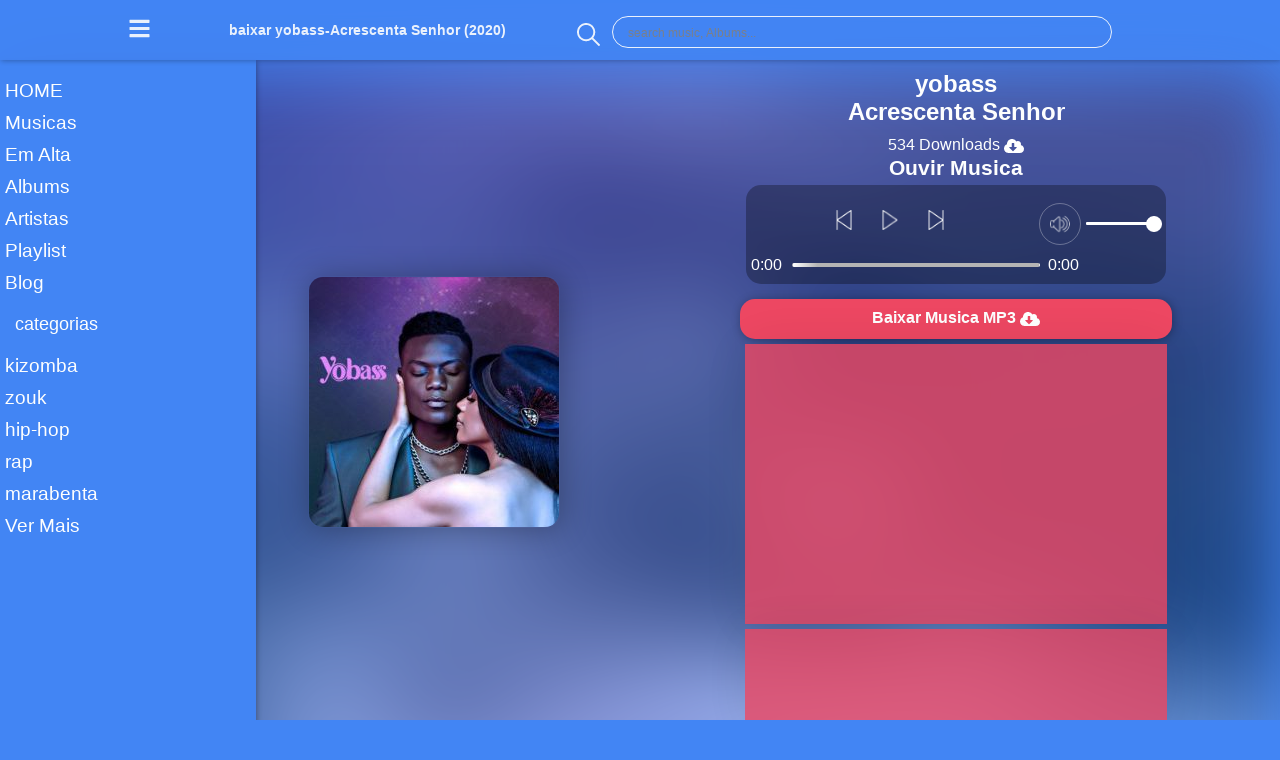

--- FILE ---
content_type: text/html; charset=UTF-8
request_url: https://madodamusic.com/baixar-yobass-acrescenta-senhor-2020/
body_size: 12784
content:
<!DOCTYPE html>
<html lang="pt-PT">
<head>
    <meta charset="UTF-8">
    <meta name='robots' content='index, follow, max-image-preview:large, max-snippet:-1, max-video-preview:-1' />

	<!-- This site is optimized with the Yoast SEO plugin v20.1 - https://yoast.com/wordpress/plugins/seo/ -->
	<title>baixar yobass-Acrescenta Senhor (2020) | madoda music</title>
	<link rel="canonical" href="https://madodamusic.com/baixar-yobass-acrescenta-senhor-2020/" />
	<meta property="og:locale" content="pt_PT" />
	<meta property="og:type" content="article" />
	<meta property="og:title" content="baixar yobass-Acrescenta Senhor (2020) | madoda music" />
	<meta property="og:url" content="https://madodamusic.com/baixar-yobass-acrescenta-senhor-2020/" />
	<meta property="og:site_name" content="madoda music" />
	<meta property="article:publisher" content="https://www.facebook.com/madodas.moz.12" />
	<meta property="article:published_time" content="2020-03-05T06:56:17+00:00" />
	<meta property="article:modified_time" content="2020-06-05T15:34:18+00:00" />
	<meta property="og:image" content="https://madodamusic.com/wp-content/uploads/2020/03/2-Yobass-Chérie-feat-Ary-mp3-image.jpg" />
	<meta property="og:image:width" content="400" />
	<meta property="og:image:height" content="400" />
	<meta property="og:image:type" content="image/jpeg" />
	<meta name="twitter:card" content="summary_large_image" />
	<meta name="twitter:creator" content="@MadodaMusic" />
	<meta name="twitter:site" content="@MadodaMusic" />
	<meta name="twitter:label1" content="Escrito por" />
	<meta name="twitter:data1" content="" />
	
	<!-- / Yoast SEO plugin. -->


<link rel="alternate" type="application/rss+xml" title="Feed de comentários de madoda music &raquo; baixar yobass-Acrescenta Senhor (2020)" href="https://madodamusic.com/baixar-yobass-acrescenta-senhor-2020/feed/" />

<style type="text/css">
img.wp-smiley,
img.emoji {
	display: inline !important;
	border: none !important;
	box-shadow: none !important;
	height: 1em !important;
	width: 1em !important;
	margin: 0 0.07em !important;
	vertical-align: -0.1em !important;
	background: none !important;
	padding: 0 !important;
}
</style>
	<link rel='stylesheet' id='wp-block-library-css' href='https://madodamusic.com/wp-includes/css/dist/block-library/style.min.css?ver=6.1.9' type='text/css' media='all' />
<link rel='stylesheet' id='classic-theme-styles-css' href='https://madodamusic.com/wp-includes/css/classic-themes.min.css?ver=1' type='text/css' media='all' />
<style id='global-styles-inline-css' type='text/css'>
body{--wp--preset--color--black: #000000;--wp--preset--color--cyan-bluish-gray: #abb8c3;--wp--preset--color--white: #ffffff;--wp--preset--color--pale-pink: #f78da7;--wp--preset--color--vivid-red: #cf2e2e;--wp--preset--color--luminous-vivid-orange: #ff6900;--wp--preset--color--luminous-vivid-amber: #fcb900;--wp--preset--color--light-green-cyan: #7bdcb5;--wp--preset--color--vivid-green-cyan: #00d084;--wp--preset--color--pale-cyan-blue: #8ed1fc;--wp--preset--color--vivid-cyan-blue: #0693e3;--wp--preset--color--vivid-purple: #9b51e0;--wp--preset--gradient--vivid-cyan-blue-to-vivid-purple: linear-gradient(135deg,rgba(6,147,227,1) 0%,rgb(155,81,224) 100%);--wp--preset--gradient--light-green-cyan-to-vivid-green-cyan: linear-gradient(135deg,rgb(122,220,180) 0%,rgb(0,208,130) 100%);--wp--preset--gradient--luminous-vivid-amber-to-luminous-vivid-orange: linear-gradient(135deg,rgba(252,185,0,1) 0%,rgba(255,105,0,1) 100%);--wp--preset--gradient--luminous-vivid-orange-to-vivid-red: linear-gradient(135deg,rgba(255,105,0,1) 0%,rgb(207,46,46) 100%);--wp--preset--gradient--very-light-gray-to-cyan-bluish-gray: linear-gradient(135deg,rgb(238,238,238) 0%,rgb(169,184,195) 100%);--wp--preset--gradient--cool-to-warm-spectrum: linear-gradient(135deg,rgb(74,234,220) 0%,rgb(151,120,209) 20%,rgb(207,42,186) 40%,rgb(238,44,130) 60%,rgb(251,105,98) 80%,rgb(254,248,76) 100%);--wp--preset--gradient--blush-light-purple: linear-gradient(135deg,rgb(255,206,236) 0%,rgb(152,150,240) 100%);--wp--preset--gradient--blush-bordeaux: linear-gradient(135deg,rgb(254,205,165) 0%,rgb(254,45,45) 50%,rgb(107,0,62) 100%);--wp--preset--gradient--luminous-dusk: linear-gradient(135deg,rgb(255,203,112) 0%,rgb(199,81,192) 50%,rgb(65,88,208) 100%);--wp--preset--gradient--pale-ocean: linear-gradient(135deg,rgb(255,245,203) 0%,rgb(182,227,212) 50%,rgb(51,167,181) 100%);--wp--preset--gradient--electric-grass: linear-gradient(135deg,rgb(202,248,128) 0%,rgb(113,206,126) 100%);--wp--preset--gradient--midnight: linear-gradient(135deg,rgb(2,3,129) 0%,rgb(40,116,252) 100%);--wp--preset--duotone--dark-grayscale: url('#wp-duotone-dark-grayscale');--wp--preset--duotone--grayscale: url('#wp-duotone-grayscale');--wp--preset--duotone--purple-yellow: url('#wp-duotone-purple-yellow');--wp--preset--duotone--blue-red: url('#wp-duotone-blue-red');--wp--preset--duotone--midnight: url('#wp-duotone-midnight');--wp--preset--duotone--magenta-yellow: url('#wp-duotone-magenta-yellow');--wp--preset--duotone--purple-green: url('#wp-duotone-purple-green');--wp--preset--duotone--blue-orange: url('#wp-duotone-blue-orange');--wp--preset--font-size--small: 13px;--wp--preset--font-size--medium: 20px;--wp--preset--font-size--large: 36px;--wp--preset--font-size--x-large: 42px;--wp--preset--spacing--20: 0.44rem;--wp--preset--spacing--30: 0.67rem;--wp--preset--spacing--40: 1rem;--wp--preset--spacing--50: 1.5rem;--wp--preset--spacing--60: 2.25rem;--wp--preset--spacing--70: 3.38rem;--wp--preset--spacing--80: 5.06rem;}:where(.is-layout-flex){gap: 0.5em;}body .is-layout-flow > .alignleft{float: left;margin-inline-start: 0;margin-inline-end: 2em;}body .is-layout-flow > .alignright{float: right;margin-inline-start: 2em;margin-inline-end: 0;}body .is-layout-flow > .aligncenter{margin-left: auto !important;margin-right: auto !important;}body .is-layout-constrained > .alignleft{float: left;margin-inline-start: 0;margin-inline-end: 2em;}body .is-layout-constrained > .alignright{float: right;margin-inline-start: 2em;margin-inline-end: 0;}body .is-layout-constrained > .aligncenter{margin-left: auto !important;margin-right: auto !important;}body .is-layout-constrained > :where(:not(.alignleft):not(.alignright):not(.alignfull)){max-width: var(--wp--style--global--content-size);margin-left: auto !important;margin-right: auto !important;}body .is-layout-constrained > .alignwide{max-width: var(--wp--style--global--wide-size);}body .is-layout-flex{display: flex;}body .is-layout-flex{flex-wrap: wrap;align-items: center;}body .is-layout-flex > *{margin: 0;}:where(.wp-block-columns.is-layout-flex){gap: 2em;}.has-black-color{color: var(--wp--preset--color--black) !important;}.has-cyan-bluish-gray-color{color: var(--wp--preset--color--cyan-bluish-gray) !important;}.has-white-color{color: var(--wp--preset--color--white) !important;}.has-pale-pink-color{color: var(--wp--preset--color--pale-pink) !important;}.has-vivid-red-color{color: var(--wp--preset--color--vivid-red) !important;}.has-luminous-vivid-orange-color{color: var(--wp--preset--color--luminous-vivid-orange) !important;}.has-luminous-vivid-amber-color{color: var(--wp--preset--color--luminous-vivid-amber) !important;}.has-light-green-cyan-color{color: var(--wp--preset--color--light-green-cyan) !important;}.has-vivid-green-cyan-color{color: var(--wp--preset--color--vivid-green-cyan) !important;}.has-pale-cyan-blue-color{color: var(--wp--preset--color--pale-cyan-blue) !important;}.has-vivid-cyan-blue-color{color: var(--wp--preset--color--vivid-cyan-blue) !important;}.has-vivid-purple-color{color: var(--wp--preset--color--vivid-purple) !important;}.has-black-background-color{background-color: var(--wp--preset--color--black) !important;}.has-cyan-bluish-gray-background-color{background-color: var(--wp--preset--color--cyan-bluish-gray) !important;}.has-white-background-color{background-color: var(--wp--preset--color--white) !important;}.has-pale-pink-background-color{background-color: var(--wp--preset--color--pale-pink) !important;}.has-vivid-red-background-color{background-color: var(--wp--preset--color--vivid-red) !important;}.has-luminous-vivid-orange-background-color{background-color: var(--wp--preset--color--luminous-vivid-orange) !important;}.has-luminous-vivid-amber-background-color{background-color: var(--wp--preset--color--luminous-vivid-amber) !important;}.has-light-green-cyan-background-color{background-color: var(--wp--preset--color--light-green-cyan) !important;}.has-vivid-green-cyan-background-color{background-color: var(--wp--preset--color--vivid-green-cyan) !important;}.has-pale-cyan-blue-background-color{background-color: var(--wp--preset--color--pale-cyan-blue) !important;}.has-vivid-cyan-blue-background-color{background-color: var(--wp--preset--color--vivid-cyan-blue) !important;}.has-vivid-purple-background-color{background-color: var(--wp--preset--color--vivid-purple) !important;}.has-black-border-color{border-color: var(--wp--preset--color--black) !important;}.has-cyan-bluish-gray-border-color{border-color: var(--wp--preset--color--cyan-bluish-gray) !important;}.has-white-border-color{border-color: var(--wp--preset--color--white) !important;}.has-pale-pink-border-color{border-color: var(--wp--preset--color--pale-pink) !important;}.has-vivid-red-border-color{border-color: var(--wp--preset--color--vivid-red) !important;}.has-luminous-vivid-orange-border-color{border-color: var(--wp--preset--color--luminous-vivid-orange) !important;}.has-luminous-vivid-amber-border-color{border-color: var(--wp--preset--color--luminous-vivid-amber) !important;}.has-light-green-cyan-border-color{border-color: var(--wp--preset--color--light-green-cyan) !important;}.has-vivid-green-cyan-border-color{border-color: var(--wp--preset--color--vivid-green-cyan) !important;}.has-pale-cyan-blue-border-color{border-color: var(--wp--preset--color--pale-cyan-blue) !important;}.has-vivid-cyan-blue-border-color{border-color: var(--wp--preset--color--vivid-cyan-blue) !important;}.has-vivid-purple-border-color{border-color: var(--wp--preset--color--vivid-purple) !important;}.has-vivid-cyan-blue-to-vivid-purple-gradient-background{background: var(--wp--preset--gradient--vivid-cyan-blue-to-vivid-purple) !important;}.has-light-green-cyan-to-vivid-green-cyan-gradient-background{background: var(--wp--preset--gradient--light-green-cyan-to-vivid-green-cyan) !important;}.has-luminous-vivid-amber-to-luminous-vivid-orange-gradient-background{background: var(--wp--preset--gradient--luminous-vivid-amber-to-luminous-vivid-orange) !important;}.has-luminous-vivid-orange-to-vivid-red-gradient-background{background: var(--wp--preset--gradient--luminous-vivid-orange-to-vivid-red) !important;}.has-very-light-gray-to-cyan-bluish-gray-gradient-background{background: var(--wp--preset--gradient--very-light-gray-to-cyan-bluish-gray) !important;}.has-cool-to-warm-spectrum-gradient-background{background: var(--wp--preset--gradient--cool-to-warm-spectrum) !important;}.has-blush-light-purple-gradient-background{background: var(--wp--preset--gradient--blush-light-purple) !important;}.has-blush-bordeaux-gradient-background{background: var(--wp--preset--gradient--blush-bordeaux) !important;}.has-luminous-dusk-gradient-background{background: var(--wp--preset--gradient--luminous-dusk) !important;}.has-pale-ocean-gradient-background{background: var(--wp--preset--gradient--pale-ocean) !important;}.has-electric-grass-gradient-background{background: var(--wp--preset--gradient--electric-grass) !important;}.has-midnight-gradient-background{background: var(--wp--preset--gradient--midnight) !important;}.has-small-font-size{font-size: var(--wp--preset--font-size--small) !important;}.has-medium-font-size{font-size: var(--wp--preset--font-size--medium) !important;}.has-large-font-size{font-size: var(--wp--preset--font-size--large) !important;}.has-x-large-font-size{font-size: var(--wp--preset--font-size--x-large) !important;}
.wp-block-navigation a:where(:not(.wp-element-button)){color: inherit;}
:where(.wp-block-columns.is-layout-flex){gap: 2em;}
.wp-block-pullquote{font-size: 1.5em;line-height: 1.6;}
</style>
<link rel='stylesheet' id='madoda_main_style-css' href='https://madodamusic.com/wp-content/themes/madoda-music/style.css?ver=6.1.9' type='text/css' media='all' />
        <meta name="theme-color" content="#4285f4" />

         <style type="text/css">         
            :root {
                --main-bg-color: #4285f4;
                --main-fk-color: #FDFEFE; 
                --destak-color: #ed4762;
            }
         </style>
    <link rel="amphtml" href="https://madodamusic.com/baixar-yobass-acrescenta-senhor-2020/?amp"><!-- Global site tag (gtag.js) - Google Analytics -->







<!--
<script data-jetpack-boost="ignore" type='text/javascript' src='//platform-api.sharethis.com/js/sharethis.js#property=5d51e1ef4cd0540012f1ffd4&product=social-ab' async='async'></script>
-->
<link rel="icon" href="https://madodamusic.com/wp-content/uploads/2020/07/favicon.ico" sizes="32x32" />
<link rel="icon" href="https://madodamusic.com/wp-content/uploads/2020/07/favicon.ico" sizes="192x192" />
<link rel="apple-touch-icon" href="https://madodamusic.com/wp-content/uploads/2020/07/favicon.ico" />
<meta name="msapplication-TileImage" content="https://madodamusic.com/wp-content/uploads/2020/07/favicon.ico" />
		<style type="text/css" id="wp-custom-css">
			.wp-content  {
	text-align: center;
	color: #fff !important;
	background-color: #1E88E5;
}
.wp-content  p, .wp-content a{
	text-align: center;
	color: #fff !important;
}		</style>
		    <meta name="viewport" content="width=device-width, initial-scale=1.0">
    <meta http-equiv="X-UA-Compatible" content="ie=edge">
             
        
    </head>
<body class="post-template-default single single-post postid-2811 single-format-standard" >

<header>

    <div class="top-nav">
        <div class="container">
            <div class="wrapper">
                <span class="lefit-menu-btn">
                    <svg xmlns="http://www.w3.org/2000/svg" aria-hidden="true" class="menu-svg" width="23px" height="23px" role="img" viewBox="0 0 448 512"><path fill="#fff" d="M16 132h416c8.837 0 16-7.163 16-16V76c0-8.837-7.163-16-16-16H16C7.163 60 0 67.163 0 76v40c0 8.837 7.163 16 16 16zm0 160h416c8.837 0 16-7.163 16-16v-40c0-8.837-7.163-16-16-16H16c-8.837 0-16 7.163-16 16v40c0 8.837 7.163 16 16 16zm0 160h416c8.837 0 16-7.163 16-16v-40c0-8.837-7.163-16-16-16H16c-8.837 0-16 7.163-16 16v40c0 8.837 7.163 16 16 16z"/></svg>
                </span>
                                <h1 class="wp-title">baixar yobass-Acrescenta Senhor (2020)</h1>
                                <span class="search">
                <span class="search-btn">
                    <svg xmlns="http://www.w3.org/2000/svg" xmlns:xlink="http://www.w3.org/1999/xlink" class="search-svg" width="23px" height="23px" version="1.1" x="0px" y="0px" viewBox="0 0 511.999 511.999" style="enable-background:new 0 0 511.999 511.999;" xml:space="preserve">
                        <g>
                            <path d="M508.874,478.708L360.142,329.976c28.21-34.827,45.191-79.103,45.191-127.309c0-111.75-90.917-202.667-202.667-202.667    S0,90.917,0,202.667s90.917,202.667,202.667,202.667c48.206,0,92.482-16.982,127.309-45.191l148.732,148.732    c4.167,4.165,10.919,4.165,15.086,0l15.081-15.082C513.04,489.627,513.04,482.873,508.874,478.708z M202.667,362.667    c-88.229,0-160-71.771-160-160s71.771-160,160-160s160,71.771,160,160S290.896,362.667,202.667,362.667z"/>
                        </g>
                    </svg>
                </span>
                    <input  class="search-input" type="search" placeholder="search music, Albums...">
                </span>
            </div>
        </div>
    </div>

    <div class="lefit-menu"> 
        <nav class="lefit-nav">
            <ul>
                <li class="current"><a href="https://madodamusic.com/" >HOME</a></li>
                <li><a href="https://madodamusic.com/musics">Musicas</a></li>
                <li><a href="https://madodamusic.com/trending">Em Alta</a></li>
                <li><a href="https://madodamusic.com/album/">Albums</a></li>
                <li><a href="https://madodamusic.com/artist/">Artistas</a></li>
                <li><a href="https://madodamusic.com/playlist/">Playlist</a></li>
                <li><a href="https://madodamusic.com/blog/">Blog</a></li>
            </ul>

            <ul class="categorias">
                <a href="https://madodamusic.com/categories">
                    <div class="lefit-menu-title">categorias</div>
                </a>
                <div class="category-menu"><ul id="menu-category-menu" class="menu"><li id="menu-item-1530" class="menu-item menu-item-type-taxonomy menu-item-object-category menu-item-1530"><a href="https://madodamusic.com/category/kizomba/">kizomba</a></li>
<li id="menu-item-1531" class="menu-item menu-item-type-taxonomy menu-item-object-category menu-item-1531"><a href="https://madodamusic.com/category/zouk/">zouk</a></li>
<li id="menu-item-1532" class="menu-item menu-item-type-taxonomy menu-item-object-category menu-item-1532"><a href="https://madodamusic.com/category/hip-hop/">hip-hop</a></li>
<li id="menu-item-1533" class="menu-item menu-item-type-taxonomy menu-item-object-category menu-item-1533"><a href="https://madodamusic.com/category/rap/">rap</a></li>
<li id="menu-item-1534" class="menu-item menu-item-type-taxonomy menu-item-object-category menu-item-1534"><a href="https://madodamusic.com/category/marabenta/">marabenta</a></li>
</ul></div>                <li><a href="https://madodamusic.com/categories">Ver Mais</a></li>
            </ul>

                    <div class="left-menu-widget-cont">
            <div id="custom_html-6" class="widget_text widget left-menu-sidebar widget_custom_html"><div class="textwidget custom-html-widget">
<ins class="adsbygoogle"
     style="display:block; text-align:center;"
     data-ad-layout="in-article"
     data-ad-format="fluid"
     data-ad-client="ca-pub-4899092208260776"
     data-ad-slot="1272807237"></ins>
</div></div><div id="custom_html-14" class="widget_text widget left-menu-sidebar widget_custom_html"><div class="textwidget custom-html-widget"><amp-ad width="100vw" height="320"
     type="adsense"
     data-ad-client="ca-pub-4899092208260776"
     data-ad-slot="4683243326"
     data-auto-format="mcrspv"
     data-full-width="">
  <div overflow=""></div>
</amp-ad></div></div><div id="custom_html-7" class="widget_text widget left-menu-sidebar widget_custom_html"><div class="textwidget custom-html-widget">
<ins class="adsbygoogle"
     style="display:block"
     data-ad-format="autorelaxed"
     data-ad-client="ca-pub-4899092208260776"
     data-ad-slot="4683243326"></ins>
</div></div>        </div>
            </nav>
            
    </div>
</header>    <section class="main" id="single">
        <div class="container">
            <div class="top-info" >
                <div class="bg-img">
                                        <img class="lazy" name="yobass - Acrescenta Senhor" src="https://madodamusic.com/wp-content/themes/madoda-music/assets/images/placeholder-image.svg" data-src="https://madodamusic.com/wp-content/uploads/2020/03/2-Yobass-Chérie-feat-Ary-mp3-image-10x10.jpg" data-srcset="https://madodamusic.com/wp-content/uploads/2020/03/2-Yobass-Chérie-feat-Ary-mp3-image-10x10.jpg 2x, https://madodamusic.com/wp-content/uploads/2020/03/2-Yobass-Chérie-feat-Ary-mp3-image-10x10.jpg 1x" alt="yobass - Acrescenta Senhor background">
                                                        </div>
                <div class="top-single-wrapper">
                <img id="post-thumbnail" src="https://madodamusic.com/wp-content/uploads/2020/03/2-Yobass-Chérie-feat-Ary-mp3-image-250x250.jpg" alt="baixar yobass-Acrescenta Senhor (2020)">
                
                <div class="single-info">
                        <div class="author">yobass</div>
                        <div class="title">Acrescenta Senhor</div>
                                            <span class="download-count"><span id="download-num">534 </span> Downloads <img class="download-icon" src="https://madodamusic.com/wp-content/themes/madoda-music/assets/icons/download.svg" alt="download icon"></span>
                                        <p><strong class='listen-txt'> ouvir musica </strong></p>        
        <div id="player">
            <div class="header">
                <div id="music-btn">
                    <a href="?play=1"><div class="play-icons"><img class="previous" src="https://madodamusic.com/wp-content/themes/madoda-music/assets/icons/previous.png" alt="previous"></div></a>
                        <div class="play-icons"><img id="play_pause" data-music="2811" src="https://madodamusic.com/wp-content/themes/madoda-music/assets/icons/play.png" alt="play_pause"></div>
                    <a href="https://madodamusic.com/baixar-yobass-meu-xuxu-2020/?play=1"><div class="play-icons"><img class="next" src="https://madodamusic.com/wp-content/themes/madoda-music/assets/icons/next.png" alt="next"></div></a>
                </div>
            
                <div class="volume-cont">
                    <div class="play-icons"><img class="speaker" src="https://madodamusic.com/wp-content/themes/madoda-music/assets/icons/speaker3.png" alt="speaker"></div>
                    <div id="volume">
                        <div class="volume-range"><input type="range"  id="volume-bar" min="0" max="100" value="100" step="1"></div>
                    </div>
                </div>
                
            </div>

            <div id="music-progress">
                <div class="containerp">
                        <div id="start-time" class="time">0:00</div>
                        <div class="progress-range"><input type="range"  id="seek-bar" min="0" max="100" value="0" step="1"></div>
                        <div id="end-time" class="time">0:00</div>
                </div>
            </div>

        </div>
    
    

                                                                    
                            
                                                            <a id="download-btn" class="download-btn" data_music="2811" data_artist="2739"  href="https://docs.google.com/uc?export=download&id=1zlhZwd5rCoQJysxJD8L7burjCcxfNw3p" download="yobass - Acrescenta Senhor (madoda music)">
                                    <p class="download-btn-text">
                                        <strong>Baixar Musica MP3
                                            <img class="download-icon" src="https://madodamusic.com/wp-content/themes/madoda-music/assets/icons/download.svg" alt="download icon">
                                        </strong>
                                    </p>
                                </a>
                            
                         
                        
                                        <div id="custom_html-10" class="widget_text widget single-sidebar-top single-sidebar widget_custom_html"><div class="textwidget custom-html-widget">
<!-- Single Top -->
<ins class="adsbygoogle"
     style="display:block"
		 data-full-width-responsive="true"
     data-ad-client="ca-pub-4899092208260776"
     data-ad-slot="5948532651"
     data-ad-format="auto">
</ins>

</div></div><div id="custom_html-13" class="widget_text widget single-sidebar-top single-sidebar widget_custom_html"><div class="textwidget custom-html-widget"><amp-ad width="100vw" height="320"
     type="adsense"
     data-ad-client="ca-pub-4899092208260776"
     data-ad-slot="5948532651"
     data-auto-format="rspv"
     data-full-width="">
  <div overflow=""></div>
</amp-ad></div></div>
                </div>
            </div>
        </div>
        <div class="topmusic posts-cont">
        <div class="header">
            
    <span class="cate_name"><a href="https://madodamusic.com/trending">Musicas em Alta</a></span>
    <div class="scroll-btn">
        <span class="see-more"><a href="https://madodamusic.com/trending">ver mais</a></span>
        <span target="topmusica-wrap" class="scroll scroll-left"> &#10094; </span>
        <span target="topmusica-wrap" class="scroll scroll-right"> &#10095; </span>
    </div>
    </div>
                
    <div id="topmusica-wrap" class="wrapper-card">
        <li>    
    <div class="card-box">
        <a href="https://madodamusic.com/plutonio-conversas/">
        
                    <img class="lazy" src="https://madodamusic.com/wp-content/themes/madoda-music/assets/images/placeholder-image.svg" data-src="https://madodamusic.com/wp-content/uploads/2019/11/Capa-124x124.jpg" data-srcset="https://madodamusic.com/wp-content/uploads/2019/11/Capa-124x124.jpg 2x, https://madodamusic.com/wp-content/uploads/2019/11/Capa-124x124.jpg 1x" alt="baixar musica plutonio- Conversas[IMG]">
                
        </a>
        <div class="info">
            <abbr title="Conversas">
                <a href="https://madodamusic.com/plutonio-conversas/"> 
                    <div class="title">Conversas                    </div>
                <a>
            </abbr>

            <a href="https://madodamusic.com/?post_type=artist&#038;p=1738">
                <abbr title="Plutonio">
                    <p class="author">Plutonio</p>
                </abbr>
            </a>
            
        </div>
    </div>
</li>
<li>    
    <div class="card-box">
        <a href="https://madodamusic.com/baixar-c4-pedro-dudu-faz-tudo-2020/">
        
                    <img class="lazy" src="https://madodamusic.com/wp-content/themes/madoda-music/assets/images/placeholder-image.svg" data-src="https://madodamusic.com/wp-content/uploads/2019/08/C4-Pedro-ft.-Anselmo-Ralph-Perigosa-124x124.jpeg" data-srcset="https://madodamusic.com/wp-content/uploads/2019/08/C4-Pedro-ft.-Anselmo-Ralph-Perigosa-124x124.jpeg 2x, https://madodamusic.com/wp-content/uploads/2019/08/C4-Pedro-ft.-Anselmo-Ralph-Perigosa-124x124.jpeg 1x" alt="baixar musica baixar C4 Pedro – Dudú Faz Tudo (2020)[IMG]">
                
        </a>
        <div class="info">
            <abbr title="Dudú Faz Tudo">
                <a href="https://madodamusic.com/baixar-c4-pedro-dudu-faz-tudo-2020/"> 
                    <div class="title">Dudú Faz Tudo                    </div>
                <a>
            </abbr>

            <a href="https://madodamusic.com/?post_type=artist&#038;p=1750">
                <abbr title="c4 Pedro">
                    <p class="author">c4 Pedro</p>
                </abbr>
            </a>
            
        </div>
    </div>
</li>
<li>    
    <div class="card-box">
        <a href="https://madodamusic.com/plutonio-sacrificio/">
        
                    <img class="lazy" src="https://madodamusic.com/wp-content/themes/madoda-music/assets/images/placeholder-image.svg" data-src="https://madodamusic.com/wp-content/uploads/2019/11/Capa-124x124.jpg" data-srcset="https://madodamusic.com/wp-content/uploads/2019/11/Capa-124x124.jpg 2x, https://madodamusic.com/wp-content/uploads/2019/11/Capa-124x124.jpg 1x" alt="baixar musica plutonio- Sacrifício[IMG]">
                
        </a>
        <div class="info">
            <abbr title=" Sacrifício">
                <a href="https://madodamusic.com/plutonio-sacrificio/"> 
                    <div class="title"> Sacrifício                    </div>
                <a>
            </abbr>

            <a href="https://madodamusic.com/?post_type=artist&#038;p=1738">
                <abbr title="Plutonio">
                    <p class="author">Plutonio</p>
                </abbr>
            </a>
            
        </div>
    </div>
</li>
<li>    
    <div class="card-box">
        <a href="https://madodamusic.com/twenty-fingers-es-meu-amor/">
        
                    <img class="lazy" src="https://madodamusic.com/wp-content/themes/madoda-music/assets/images/placeholder-image.svg" data-src="https://madodamusic.com/wp-content/uploads/2018/10/Twenty-Fingers-És-Meu-Amor-124x124.jpg" data-srcset="https://madodamusic.com/wp-content/uploads/2018/10/Twenty-Fingers-És-Meu-Amor-124x124.jpg 2x, https://madodamusic.com/wp-content/uploads/2018/10/Twenty-Fingers-És-Meu-Amor-124x124.jpg 1x" alt="baixar musica Twenty Fingers – És Meu Amor[IMG]">
                
        </a>
        <div class="info">
            <abbr title="És Meu Amor">
                <a href="https://madodamusic.com/twenty-fingers-es-meu-amor/"> 
                    <div class="title">És Meu Amor                    </div>
                <a>
            </abbr>

            <a href="https://madodamusic.com/?post_type=artist&#038;p=1577">
                <abbr title="Twenty Fingers">
                    <p class="author">Twenty Fingers</p>
                </abbr>
            </a>
            
        </div>
    </div>
</li>
<li>    
    <div class="card-box">
        <a href="https://madodamusic.com/baixar-musica-de-plutonio-somos-iguais-mp3/">
        
                    <img class="lazy" src="https://madodamusic.com/wp-content/themes/madoda-music/assets/images/placeholder-image.svg" data-src="https://madodamusic.com/wp-content/uploads/2019/11/Plutonio-Somos-Iguais-124x124.jpg" data-srcset="https://madodamusic.com/wp-content/uploads/2019/11/Plutonio-Somos-Iguais-124x124.jpg 2x, https://madodamusic.com/wp-content/uploads/2019/11/Plutonio-Somos-Iguais-124x124.jpg 1x" alt="baixar musica baixar musica de plutonio  Somos Iguais mp3[IMG]">
                
        </a>
        <div class="info">
            <abbr title=" Somos Iguais">
                <a href="https://madodamusic.com/baixar-musica-de-plutonio-somos-iguais-mp3/"> 
                    <div class="title"> Somos Iguais                    </div>
                <a>
            </abbr>

            <a href="https://madodamusic.com/?post_type=artist&#038;p=1738">
                <abbr title="Plutonio">
                    <p class="author">Plutonio</p>
                </abbr>
            </a>
            
        </div>
    </div>
</li>
<li>    
    <div class="card-box">
        <a href="https://madodamusic.com/kabza-de-small-dj-maphorisa-emcimbini-feat-aymos-samthing-soweto-mas-musiq-myztro/">
        
                    <img class="lazy" src="https://madodamusic.com/wp-content/themes/madoda-music/assets/images/placeholder-image.svg" data-src="https://madodamusic.com/wp-content/uploads/2020/07/Dj-FAYA-124x124.jpg" data-srcset="https://madodamusic.com/wp-content/uploads/2020/07/Dj-FAYA-124x124.jpg 2x, https://madodamusic.com/wp-content/uploads/2020/07/Dj-FAYA-124x124.jpg 1x" alt="baixar musica Kabza de Small &#038; DJ Maphorisa &#8211; eMcimbini (feat. Aymos, Samthing Soweto, Mas Musiq &#038; Myztro)[IMG]">
                
        </a>
        <div class="info">
            <abbr title="eMcimbini">
                <a href="https://madodamusic.com/kabza-de-small-dj-maphorisa-emcimbini-feat-aymos-samthing-soweto-mas-musiq-myztro/"> 
                    <div class="title">eMcimbini                    </div>
                <a>
            </abbr>

            <a href="https://madodamusic.com/?post_type=artist&#038;p=7302">
                <abbr title="DJ Maphorisa and Kabza De Small">
                    <p class="author">DJ Maphorisa and Kabza ...</p>
                </abbr>
            </a>
            
        </div>
    </div>
</li>
<li>    
    <div class="card-box">
        <a href="https://madodamusic.com/plutonio-quando-a-noite-cai/">
        
                    <img class="lazy" src="https://madodamusic.com/wp-content/themes/madoda-music/assets/images/placeholder-image.svg" data-src="https://madodamusic.com/wp-content/uploads/2019/11/Capa-124x124.jpg" data-srcset="https://madodamusic.com/wp-content/uploads/2019/11/Capa-124x124.jpg 2x, https://madodamusic.com/wp-content/uploads/2019/11/Capa-124x124.jpg 1x" alt="baixar musica plutonio- Quando a Noite Cai[IMG]">
                
        </a>
        <div class="info">
            <abbr title="Quando a Noite Cai">
                <a href="https://madodamusic.com/plutonio-quando-a-noite-cai/"> 
                    <div class="title">Quando a Noite Cai                    </div>
                <a>
            </abbr>

            <a href="https://madodamusic.com/?post_type=artist&#038;p=1738">
                <abbr title="Plutonio">
                    <p class="author">Plutonio</p>
                </abbr>
            </a>
            
        </div>
    </div>
</li>
<li>    
    <div class="card-box">
        <a href="https://madodamusic.com/download-kabza-de-small-dj-maphorisa-abalele-ft-ami-faku/">
        
                    <img class="lazy" src="https://madodamusic.com/wp-content/themes/madoda-music/assets/images/placeholder-image.svg" data-src="https://madodamusic.com/wp-content/uploads/2020/03/Kabza-De-Small-124x124.jpg" data-srcset="https://madodamusic.com/wp-content/uploads/2020/03/Kabza-De-Small-124x124.jpg 2x, https://madodamusic.com/wp-content/uploads/2020/03/Kabza-De-Small-124x124.jpg 1x" alt="baixar musica download Kabza De Small  DJ Maphorisa – Abalele (ft. Ami Faku)[IMG]">
                
        </a>
        <div class="info">
            <abbr title="Abalele ">
                <a href="https://madodamusic.com/download-kabza-de-small-dj-maphorisa-abalele-ft-ami-faku/"> 
                    <div class="title">Abalele                     </div>
                <a>
            </abbr>

            <a href="https://madodamusic.com/?post_type=artist&#038;p=2731">
                <abbr title="Kabza de Small">
                    <p class="author">Kabza de Small</p>
                </abbr>
            </a>
            
        </div>
    </div>
</li>
<li>    
    <div class="card-box">
        <a href="https://madodamusic.com/soraia-ramos-e-calema-o-nosso-amor-baixar-mp3/">
        
                    <img class="lazy" src="https://madodamusic.com/wp-content/themes/madoda-music/assets/images/placeholder-image.svg" data-src="https://madodamusic.com/wp-content/uploads/2020/09/cale-nosso-amor-124x124.jpg" data-srcset="https://madodamusic.com/wp-content/uploads/2020/09/cale-nosso-amor-124x124.jpg 2x, https://madodamusic.com/wp-content/uploads/2020/09/cale-nosso-amor-124x124.jpg 1x" alt="baixar musica Soraia Ramos e Calema O Nosso Amor Baixar mp3[IMG]">
                
        </a>
        <div class="info">
            <abbr title="Nosso Amor">
                <a href="https://madodamusic.com/soraia-ramos-e-calema-o-nosso-amor-baixar-mp3/"> 
                    <div class="title">Nosso Amor                    </div>
                <a>
            </abbr>

            <a href="https://madodamusic.com/?post_type=artist&#038;p=3578">
                <abbr title="Soraia Ramos">
                    <p class="author">Soraia Ramos</p>
                </abbr>
            </a>
            
        </div>
    </div>
</li>
<li>    
    <div class="card-box">
        <a href="https://madodamusic.com/anita-macuacua-i-love-you/">
        
                    <img class="lazy" src="https://madodamusic.com/wp-content/themes/madoda-music/assets/images/placeholder-image.svg" data-src="https://madodamusic.com/wp-content/uploads/2019/01/Anita-Macuácua-Xidossana-Álbum-2018-124x124.jpg" data-srcset="https://madodamusic.com/wp-content/uploads/2019/01/Anita-Macuácua-Xidossana-Álbum-2018-124x124.jpg 2x, https://madodamusic.com/wp-content/uploads/2019/01/Anita-Macuácua-Xidossana-Álbum-2018-124x124.jpg 1x" alt="baixar musica Anita Macuacua ft Twenty  Fingers &#8211; I Love You[IMG]">
                
        </a>
        <div class="info">
            <abbr title="I Love You">
                <a href="https://madodamusic.com/anita-macuacua-i-love-you/"> 
                    <div class="title">I Love You                    </div>
                <a>
            </abbr>

            <a href="https://madodamusic.com/?post_type=artist&#038;p=1558">
                <abbr title="Anita Macuacua">
                    <p class="author">Anita Macuacua</p>
                </abbr>
            </a>
            
        </div>
    </div>
</li>
    </div>
            
</div>

<div class="content">
    <!-- <h1 class="wp-title"></h1> -->
    <p>
                <div class="info info-pt">
            <ul>
                <li>Author: yobass</li>
                <li>Titulo: Acrescenta Senhor</li>
                <li class="categoria">Categoria: <ul class="post-categories">
	<li><a href="https://madodamusic.com/category/musica/" rel="category tag">musica</a></li></ul></li>
                
                
                                    <li>Ano: 2025</li>
                                            </ul>
            
                    <div id="custom_html-16" class="widget_text widget content-ads-widget music-info-ads single-sidebar widget_custom_html"><div class="textwidget custom-html-widget"><amp-ad width="100vw" height="320"
     type="adsense"
     data-ad-client="ca-pub-4899092208260776"
     data-ad-slot="4545761230"
     data-auto-format="rspv"
     data-full-width="">
  <div overflow=""></div>
</amp-ad></div></div><div id="custom_html-2" class="widget_text widget content-ads-widget music-info-ads single-sidebar widget_custom_html"><div class="textwidget custom-html-widget">
<ins class="adsbygoogle"
     style="display:block; text-align:center;"
     data-ad-layout="in-article"
     data-ad-format="fluid"
     data-ad-client="ca-pub-4899092208260776"
     data-ad-slot="2806769461"></ins>
</div></div>    
                            
                                    <strong class="btn-baixar btn-baixar-pt">
                        <a class="download-btn" data-music="2811" href="https://docs.google.com/uc?export=download&id=1wPjIlZ35ShXfkUNRlkxV0Ti3dueOiIY4" download="yobass - Acrescenta Senhor (madoda music)">
                            yobass - Acrescenta Senhor Download mp3
                        </a> 
                    </strong>
                    
                                               

        </div>
            </p> 

        </div>

    <div class="ads-container">
        <div id="custom_html-4" class="widget_text widget main-sidebar widget_custom_html"><div class="textwidget custom-html-widget">
<!-- ads01 -->
<ins class="adsbygoogle"
     style="display:block"
     data-ad-client="ca-pub-4899092208260776"
     data-ad-slot="3843941707"
     data-ad-format="auto"
     data-full-width-responsive="true"></ins>
</div></div>
        <a class="ads-prev" >&#10094;</a>
        <a class="ads-next" >&#10095;</a>
    </div>

            <div class="content">
            <div class="author-content">
                                    <div class="author-info">
                        <img class="authorImg" src="https://madodamusic.com/wp-content/uploads/2020/03/2-Yobass-Chérie-feat-Ary-mp3-image-124x124.jpg" alt="yobass[IMG]">
                        <a href="https://madodamusic.com/artist/yobass/">
                            <div>yobass</div>
                        </a>
                    </div>
                
                                        <div id="custom_html-17" class="widget_text widget content-ads-widget artist-content-ads single-sidebar widget_custom_html"><div class="textwidget custom-html-widget"><amp-ad width="100vw" height="320"
     type="adsense"
     data-ad-client="ca-pub-4899092208260776"
     data-ad-slot="4545761230"
     data-auto-format="rspv"
     data-full-width="">
  <div overflow=""></div>
</amp-ad></div></div><div id="custom_html-11" class="widget_text widget content-ads-widget artist-content-ads single-sidebar widget_custom_html"><div class="textwidget custom-html-widget">
<ins class="adsbygoogle"
     style="display:block; text-align:center;"
     data-ad-layout="in-article"
     data-ad-format="fluid"
     data-ad-client="ca-pub-4899092208260776"
     data-ad-slot="1272807237"></ins>
</div></div>                                                        <div class="posts-cont">
                    <div class="content-title">baixar musicas de yobass</div>
                        <div class="wrapper-card-list">    
                            <li>
    <div class="card-list">
        <a href="https://madodamusic.com/baixar-yobass-armadilha-feat-moikanos2020/">
                    <img class="lazy" src="https://madodamusic.com/wp-content/themes/madoda-music/assets/images/placeholder-image.svg" data-src="https://madodamusic.com/wp-content/uploads/2020/03/2-Yobass-Chérie-feat-Ary-mp3-image-124x124.jpg" data-srcset="https://madodamusic.com/wp-content/uploads/2020/03/2-Yobass-Chérie-feat-Ary-mp3-image-124x124.jpg 2x, https://madodamusic.com/wp-content/uploads/2020/03/2-Yobass-Chérie-feat-Ary-mp3-image-124x124.jpg 1x" alt="baixar yobass- Armadilha (feat. Moikanos)[2020][IMG]">
                        
        </a>
        <div class="info">
            <a href="https://madodamusic.com/baixar-yobass-armadilha-feat-moikanos2020/">
                <abbr title="Armadilha">
                    <div class="title">
                        Armadilha                    </div>
                </abbr>
            </a>

            <a href="https://madodamusic.com/?post_type=artist&#038;p=2739">
                <abbr title="yobass">
                    <p class="author">yobass</p>
                </abbr>
            </a>
        </div>
    </div>
</li><li>
    <div class="card-list">
        <a href="https://madodamusic.com/baixar-yobass-dum-coro2020/">
                    <img class="lazy" src="https://madodamusic.com/wp-content/themes/madoda-music/assets/images/placeholder-image.svg" data-src="https://madodamusic.com/wp-content/uploads/2020/03/2-Yobass-Chérie-feat-Ary-mp3-image-124x124.jpg" data-srcset="https://madodamusic.com/wp-content/uploads/2020/03/2-Yobass-Chérie-feat-Ary-mp3-image-124x124.jpg 2x, https://madodamusic.com/wp-content/uploads/2020/03/2-Yobass-Chérie-feat-Ary-mp3-image-124x124.jpg 1x" alt="baixar yobass- Dum Coro(2020)[IMG]">
                        
        </a>
        <div class="info">
            <a href="https://madodamusic.com/baixar-yobass-dum-coro2020/">
                <abbr title="Dum Coro">
                    <div class="title">
                        Dum Coro                    </div>
                </abbr>
            </a>

            <a href="https://madodamusic.com/?post_type=artist&#038;p=2739">
                <abbr title="yobass">
                    <p class="author">yobass</p>
                </abbr>
            </a>
        </div>
    </div>
</li><li>
    <div class="card-list">
        <a href="https://madodamusic.com/baixar-yobass-vale-milhoes-2020/">
                    <img class="lazy" src="https://madodamusic.com/wp-content/themes/madoda-music/assets/images/placeholder-image.svg" data-src="https://madodamusic.com/wp-content/uploads/2020/03/2-Yobass-Chérie-feat-Ary-mp3-image-124x124.jpg" data-srcset="https://madodamusic.com/wp-content/uploads/2020/03/2-Yobass-Chérie-feat-Ary-mp3-image-124x124.jpg 2x, https://madodamusic.com/wp-content/uploads/2020/03/2-Yobass-Chérie-feat-Ary-mp3-image-124x124.jpg 1x" alt="baixar yobass-Vale Milhões (2020)[IMG]">
                        
        </a>
        <div class="info">
            <a href="https://madodamusic.com/baixar-yobass-vale-milhoes-2020/">
                <abbr title="Vale Milhões ">
                    <div class="title">
                        Vale Milhões                     </div>
                </abbr>
            </a>

            <a href="https://madodamusic.com/?post_type=artist&#038;p=2739">
                <abbr title="yobass">
                    <p class="author">yobass</p>
                </abbr>
            </a>
        </div>
    </div>
</li><li>
    <div class="card-list">
        <a href="https://madodamusic.com/baixar-yobass-nao-ha-ninguem-2020/">
                    <img class="lazy" src="https://madodamusic.com/wp-content/themes/madoda-music/assets/images/placeholder-image.svg" data-src="https://madodamusic.com/wp-content/uploads/2020/03/2-Yobass-Chérie-feat-Ary-mp3-image-124x124.jpg" data-srcset="https://madodamusic.com/wp-content/uploads/2020/03/2-Yobass-Chérie-feat-Ary-mp3-image-124x124.jpg 2x, https://madodamusic.com/wp-content/uploads/2020/03/2-Yobass-Chérie-feat-Ary-mp3-image-124x124.jpg 1x" alt="baixar yobass-Não Há Ninguém (2020)[IMG]">
                        
        </a>
        <div class="info">
            <a href="https://madodamusic.com/baixar-yobass-nao-ha-ninguem-2020/">
                <abbr title="Não Há Ninguém">
                    <div class="title">
                        Não Há Ninguém                    </div>
                </abbr>
            </a>

            <a href="https://madodamusic.com/?post_type=artist&#038;p=2739">
                <abbr title="yobass">
                    <p class="author">yobass</p>
                </abbr>
            </a>
        </div>
    </div>
</li><li>
    <div class="card-list">
        <a href="https://madodamusic.com/baixar-yobass-meu-xuxu-2020/">
                    <img class="lazy" src="https://madodamusic.com/wp-content/themes/madoda-music/assets/images/placeholder-image.svg" data-src="https://madodamusic.com/wp-content/uploads/2020/03/2-Yobass-Chérie-feat-Ary-mp3-image-124x124.jpg" data-srcset="https://madodamusic.com/wp-content/uploads/2020/03/2-Yobass-Chérie-feat-Ary-mp3-image-124x124.jpg 2x, https://madodamusic.com/wp-content/uploads/2020/03/2-Yobass-Chérie-feat-Ary-mp3-image-124x124.jpg 1x" alt="baixar yobass- Meu Xuxú (2020)[IMG]">
                        
        </a>
        <div class="info">
            <a href="https://madodamusic.com/baixar-yobass-meu-xuxu-2020/">
                <abbr title="Meu Xuxú ">
                    <div class="title">
                        Meu Xuxú                     </div>
                </abbr>
            </a>

            <a href="https://madodamusic.com/?post_type=artist&#038;p=2739">
                <abbr title="yobass">
                    <p class="author">yobass</p>
                </abbr>
            </a>
        </div>
    </div>
</li><li>
    <div class="card-list">
        <a href="https://madodamusic.com/baixar-yobass-acrescenta-senhor-2020/">
                    <img class="lazy" src="https://madodamusic.com/wp-content/themes/madoda-music/assets/images/placeholder-image.svg" data-src="https://madodamusic.com/wp-content/uploads/2020/03/2-Yobass-Chérie-feat-Ary-mp3-image-124x124.jpg" data-srcset="https://madodamusic.com/wp-content/uploads/2020/03/2-Yobass-Chérie-feat-Ary-mp3-image-124x124.jpg 2x, https://madodamusic.com/wp-content/uploads/2020/03/2-Yobass-Chérie-feat-Ary-mp3-image-124x124.jpg 1x" alt="baixar yobass-Acrescenta Senhor (2020)[IMG]">
                        
        </a>
        <div class="info">
            <a href="https://madodamusic.com/baixar-yobass-acrescenta-senhor-2020/">
                <abbr title="Acrescenta Senhor">
                    <div class="title">
                        Acrescenta Senhor                    </div>
                </abbr>
            </a>

            <a href="https://madodamusic.com/?post_type=artist&#038;p=2739">
                <abbr title="yobass">
                    <p class="author">yobass</p>
                </abbr>
            </a>
        </div>
    </div>
</li>                        </div>
                    </div>
                    <div class="see-more-list"><a href="https://madodamusic.com/musics?of=2739 ">ver Todas</a></div>
                                
                <div class="new-posts">
                        </div>
            </div>
            </div>
        

    <div class="tags">
        Etiquetas: <a href="https://madodamusic.com/tag/03-2020/" rel="tag">03/2020</a>, <a href="https://madodamusic.com/tag/05-03-2020/" rel="tag">05/03/2020</a>, <a href="https://madodamusic.com/tag/2020/" rel="tag">2020</a>, <a href="https://madodamusic.com/tag/acrescenta-senhor/" rel="tag">Acrescenta Senhor</a>, <a href="https://madodamusic.com/tag/album-yobass/" rel="tag">album yobass</a>, <a href="https://madodamusic.com/tag/baixar/" rel="tag">baixar</a>, <a href="https://madodamusic.com/tag/baixar-musica-de/" rel="tag">baixar musica de</a>, <a href="https://madodamusic.com/tag/bass/" rel="tag">bass</a>, <a href="https://madodamusic.com/tag/download/" rel="tag">download</a>, <a href="https://madodamusic.com/tag/musica/" rel="tag">musica</a>, <a href="https://madodamusic.com/tag/nova/" rel="tag">nova</a>, <a href="https://madodamusic.com/tag/novo-album/" rel="tag">novo album</a>, <a href="https://madodamusic.com/tag/yobass/" rel="tag">yobass</a>, <a href="https://madodamusic.com/tag/yobass-03-2020/" rel="tag">yobass 03/2020</a>, <a href="https://madodamusic.com/tag/yobass-2020/" rel="tag">yobass 2020</a>, <a href="https://madodamusic.com/tag/yola-araujo-2020/" rel="tag">yola araujo 2020</a>    </div>
    
    <div class="Novas posts-cont">
        <span class="cate_name"><a href="https://madodamusic.com/musics">Novas Musicas</a></span>
        <div class="wrapper-card-list">    
            <li>
    <div class="card-list">
        <a href="https://madodamusic.com/yasmine-pretafeat-neyna/">
                    <img class="lazy" src="https://madodamusic.com/wp-content/themes/madoda-music/assets/images/placeholder-image.svg" data-src="https://madodamusic.com/wp-content/uploads/2019/11/Yasmine-124x124.jpg" data-srcset="https://madodamusic.com/wp-content/uploads/2019/11/Yasmine-124x124.jpg 2x, https://madodamusic.com/wp-content/uploads/2019/11/Yasmine-124x124.jpg 1x" alt="Yasmine &#8211; PRETA(feat. Neyna)[IMG]">
                        
        </a>
        <div class="info">
            <a href="https://madodamusic.com/yasmine-pretafeat-neyna/">
                <abbr title="PRETA">
                    <div class="title">
                        PRETA                    </div>
                </abbr>
            </a>

            <a href="https://madodamusic.com/?post_type=artist&#038;p=2273">
                <abbr title="yasmine(feat. Neyna)">
                    <p class="author">yasmine</p>
                </abbr>
            </a>
        </div>
    </div>
</li><li>
    <div class="card-list">
        <a href="https://madodamusic.com/kid-mc-submerso-ft-dj-mamen/">
                    <img class="lazy" src="https://madodamusic.com/wp-content/themes/madoda-music/assets/images/placeholder-image.svg" data-src="https://madodamusic.com/wp-content/uploads/2019/08/download-124x124.jpg" data-srcset="https://madodamusic.com/wp-content/uploads/2019/08/download-124x124.jpg 2x, https://madodamusic.com/wp-content/uploads/2019/08/download-124x124.jpg 1x" alt="Kid MC &#8211; Submerso ft Dj Mamen[IMG]">
                        
        </a>
        <div class="info">
            <a href="https://madodamusic.com/kid-mc-submerso-ft-dj-mamen/">
                <abbr title="Submerso">
                    <div class="title">
                        Submerso                    </div>
                </abbr>
            </a>

            <a href="https://madodamusic.com/?post_type=artist&#038;p=1544">
                <abbr title="Kid Mc">
                    <p class="author">Kid Mc</p>
                </abbr>
            </a>
        </div>
    </div>
</li><li>
    <div class="card-list">
        <a href="https://madodamusic.com/paige-aymos-ntate-stunna-ft-cheez-beezyumngani-wami/">
                    <img class="lazy" src="https://madodamusic.com/wp-content/themes/madoda-music/assets/images/placeholder-image.svg" data-src="https://madodamusic.com/wp-content/uploads/2023/11/hq720-124x124.jpg" data-srcset="https://madodamusic.com/wp-content/uploads/2023/11/hq720-124x124.jpg 2x, https://madodamusic.com/wp-content/uploads/2023/11/hq720-124x124.jpg 1x" alt="PAIGE &amp; AYMOS &amp; NTATE STUNNA FT CHEEZ BEEZY(Umngani wami)[IMG]">
                        
        </a>
        <div class="info">
            <a href="https://madodamusic.com/paige-aymos-ntate-stunna-ft-cheez-beezyumngani-wami/">
                <abbr title="Umngani wami">
                    <div class="title">
                        Umngani wami                    </div>
                </abbr>
            </a>

            <a href="https://madodamusic.com/?post_type=artist&#038;p=10326">
                <abbr title="PAIGE">
                    <p class="author">PAIGE</p>
                </abbr>
            </a>
        </div>
    </div>
</li><li>
    <div class="card-list">
        <a href="https://madodamusic.com/liloca-va-holili-mp3-download/">
                    <img class="lazy" src="https://madodamusic.com/wp-content/themes/madoda-music/assets/images/placeholder-image.svg" data-src="https://madodamusic.com/wp-content/uploads/2020/04/liloca-124x124.jpg" data-srcset="https://madodamusic.com/wp-content/uploads/2020/04/liloca-124x124.jpg 2x, https://madodamusic.com/wp-content/uploads/2020/04/liloca-124x124.jpg 1x" alt="Liloca &#8211; Va holili mp3 download[IMG]">
                        
        </a>
        <div class="info">
            <a href="https://madodamusic.com/liloca-va-holili-mp3-download/">
                <abbr title="Va holili">
                    <div class="title">
                        Va holili                    </div>
                </abbr>
            </a>

            <a href="https://madodamusic.com/?post_type=artist&#038;p=3484">
                <abbr title="Liloca">
                    <p class="author">Liloca</p>
                </abbr>
            </a>
        </div>
    </div>
</li><li>
    <div class="card-list">
        <a href="https://madodamusic.com/rei-bravo-policial-ferido/">
                    <img class="lazy" src="https://madodamusic.com/wp-content/themes/madoda-music/assets/images/placeholder-image.svg" data-src="https://madodamusic.com/wp-content/themes/madoda-music/assets/images/thunbnail-404.svg" data-srcset="https://madodamusic.com/wp-content/themes/madoda-music/assets/images/thunbnail-404.svg 2x, https://madodamusic.com/wp-content/themes/madoda-music/assets/images/thunbnail-404.svg 1x" alt="Rei Bravo &#8211; Policial Ferido (Garçom) Feat Afana Wamazito &amp; Iriene Yetu[IMG]">
                        
        </a>
        <div class="info">
            <a href="https://madodamusic.com/rei-bravo-policial-ferido/">
                <abbr title=" Policial Ferido">
                    <div class="title">
                         Policial Ferido                    </div>
                </abbr>
            </a>

            <a href="https://madodamusic.com/?post_type=artist&#038;p=8414">
                <abbr title="Rei Bravo">
                    <p class="author">Rei Bravo</p>
                </abbr>
            </a>
        </div>
    </div>
</li><li>
    <div class="card-list">
        <a href="https://madodamusic.com/cleyton-david-coracao-culpado-mp3/">
                    <img class="lazy" src="https://madodamusic.com/wp-content/themes/madoda-music/assets/images/placeholder-image.svg" data-src="https://madodamusic.com/wp-content/uploads/2021/05/cleyton-124x124.jpeg" data-srcset="https://madodamusic.com/wp-content/uploads/2021/05/cleyton-124x124.jpeg 2x, https://madodamusic.com/wp-content/uploads/2021/05/cleyton-124x124.jpeg 1x" alt="Cleyton David Coração Culpado mp3[IMG]">
                        
        </a>
        <div class="info">
            <a href="https://madodamusic.com/cleyton-david-coracao-culpado-mp3/">
                <abbr title="Coração Culpado">
                    <div class="title">
                        Coração Culpado                    </div>
                </abbr>
            </a>

            <a href="https://madodamusic.com/?post_type=artist&#038;p=8119">
                <abbr title="CLEYTON DAVID">
                    <p class="author">CLEYTON DAVID</p>
                </abbr>
            </a>
        </div>
    </div>
</li><li>
    <div class="card-list">
        <a href="https://madodamusic.com/baixar-calema-perfume-mp3/">
                    <img class="lazy" src="https://madodamusic.com/wp-content/themes/madoda-music/assets/images/placeholder-image.svg" data-src="https://madodamusic.com/wp-content/uploads/2019/12/800-124x124.jpg" data-srcset="https://madodamusic.com/wp-content/uploads/2019/12/800-124x124.jpg 2x, https://madodamusic.com/wp-content/uploads/2019/12/800-124x124.jpg 1x" alt="Baixar Calema &#8211; Perfume mp3[IMG]">
                        
        </a>
        <div class="info">
            <a href="https://madodamusic.com/baixar-calema-perfume-mp3/">
                <abbr title="Perfume">
                    <div class="title">
                        Perfume                    </div>
                </abbr>
            </a>

            <a href="https://madodamusic.com/?post_type=artist&#038;p=2519">
                <abbr title="calema">
                    <p class="author">calema</p>
                </abbr>
            </a>
        </div>
    </div>
</li><li>
    <div class="card-list">
        <a href="https://madodamusic.com/diamond-platnumz-pounds-dollarsfeat-wouter-kellerman/">
                    <img class="lazy" src="https://madodamusic.com/wp-content/themes/madoda-music/assets/images/placeholder-image.svg" data-src="https://madodamusic.com/wp-content/uploads/2020/04/DIAMOND-PLATNUMZ-124x124.jpg" data-srcset="https://madodamusic.com/wp-content/uploads/2020/04/DIAMOND-PLATNUMZ-124x124.jpg 2x, https://madodamusic.com/wp-content/uploads/2020/04/DIAMOND-PLATNUMZ-124x124.jpg 1x" alt="Diamond Platnumz Pounds &amp; Dollars(feat Wouter Kellerman)[IMG]">
                        
        </a>
        <div class="info">
            <a href="https://madodamusic.com/diamond-platnumz-pounds-dollarsfeat-wouter-kellerman/">
                <abbr title="Pounds & Dollars">
                    <div class="title">
                        Pounds & Dollars                    </div>
                </abbr>
            </a>

            <a href="https://madodamusic.com/?post_type=artist&#038;p=3062">
                <abbr title="diamond platnumz">
                    <p class="author">diamond platnumz</p>
                </abbr>
            </a>
        </div>
    </div>
</li><li>
    <div class="card-list">
        <a href="https://madodamusic.com/cef-tanzy-nao-tem-nada-mp3/">
                    <img class="lazy" src="https://madodamusic.com/wp-content/themes/madoda-music/assets/images/placeholder-image.svg" data-src="https://madodamusic.com/wp-content/uploads/2019/08/cef-tanzy-angola-124x124.jpg" data-srcset="https://madodamusic.com/wp-content/uploads/2019/08/cef-tanzy-angola-124x124.jpg 2x, https://madodamusic.com/wp-content/uploads/2019/08/cef-tanzy-angola-124x124.jpg 1x" alt="Cef Tanzy  Não Tem Nada mp3[IMG]">
                        
        </a>
        <div class="info">
            <a href="https://madodamusic.com/cef-tanzy-nao-tem-nada-mp3/">
                <abbr title="Não Tem Nada">
                    <div class="title">
                        Não Tem Nada                    </div>
                </abbr>
            </a>

            <a href="https://madodamusic.com/?post_type=artist&#038;p=1547">
                <abbr title="cef">
                    <p class="author">cef</p>
                </abbr>
            </a>
        </div>
    </div>
</li><li>
    <div class="card-list">
        <a href="https://madodamusic.com/tamyris-moiane-vem-me-cuidar-mp3/">
                    <img class="lazy" src="https://madodamusic.com/wp-content/themes/madoda-music/assets/images/placeholder-image.svg" data-src="https://madodamusic.com/wp-content/uploads/2020/07/Tamyris-Moiane--124x124.jpg" data-srcset="https://madodamusic.com/wp-content/uploads/2020/07/Tamyris-Moiane--124x124.jpg 2x, https://madodamusic.com/wp-content/uploads/2020/07/Tamyris-Moiane--124x124.jpg 1x" alt=" Tamyris Moiane Vem me Cuidar mp3[IMG]">
                        
        </a>
        <div class="info">
            <a href="https://madodamusic.com/tamyris-moiane-vem-me-cuidar-mp3/">
                <abbr title="Vem me Cuidar">
                    <div class="title">
                        Vem me Cuidar                    </div>
                </abbr>
            </a>

            <a href="https://madodamusic.com/?post_type=artist&#038;p=5011">
                <abbr title="Tamyris Moiane">
                    <p class="author">Tamyris Moiane</p>
                </abbr>
            </a>
        </div>
    </div>
</li><li>
    <div class="card-list">
        <a href="https://madodamusic.com/tamyris-moiane-nao-casei-para-separar/">
                    <img class="lazy" src="https://madodamusic.com/wp-content/themes/madoda-music/assets/images/placeholder-image.svg" data-src="https://madodamusic.com/wp-content/uploads/2020/07/Tamyris-Moiane--124x124.jpg" data-srcset="https://madodamusic.com/wp-content/uploads/2020/07/Tamyris-Moiane--124x124.jpg 2x, https://madodamusic.com/wp-content/uploads/2020/07/Tamyris-Moiane--124x124.jpg 1x" alt="Tamyris Moiane Não Casei Para Separar[IMG]">
                        
        </a>
        <div class="info">
            <a href="https://madodamusic.com/tamyris-moiane-nao-casei-para-separar/">
                <abbr title="Não Casei Para Separar">
                    <div class="title">
                        Não Casei Para Separar                    </div>
                </abbr>
            </a>

            <a href="https://madodamusic.com/?post_type=artist&#038;p=5011">
                <abbr title="Tamyris Moiane">
                    <p class="author">Tamyris Moiane</p>
                </abbr>
            </a>
        </div>
    </div>
</li><li>
    <div class="card-list">
        <a href="https://madodamusic.com/tamyris-moiane-lirandzo-mp3/">
                    <img class="lazy" src="https://madodamusic.com/wp-content/themes/madoda-music/assets/images/placeholder-image.svg" data-src="https://madodamusic.com/wp-content/uploads/2020/07/Tamyris-Moiane--124x124.jpg" data-srcset="https://madodamusic.com/wp-content/uploads/2020/07/Tamyris-Moiane--124x124.jpg 2x, https://madodamusic.com/wp-content/uploads/2020/07/Tamyris-Moiane--124x124.jpg 1x" alt="Tamyris Moiane Lirandzo mp3[IMG]">
                        
        </a>
        <div class="info">
            <a href="https://madodamusic.com/tamyris-moiane-lirandzo-mp3/">
                <abbr title="Lirandzo">
                    <div class="title">
                        Lirandzo                    </div>
                </abbr>
            </a>

            <a href="https://madodamusic.com/?post_type=artist&#038;p=5011">
                <abbr title="Tamyris Moiane">
                    <p class="author">Tamyris Moiane</p>
                </abbr>
            </a>
        </div>
    </div>
</li>        </div>
        <div class="see-more-list"><a href="https://madodamusic.com/musics">ver Todas</a></div>
    </div>

    <div class="wp-comments">
        
<!-- You can start editing here. -->


			<!-- If comments are open, but there are no comments. -->

	
	<div id="respond" class="comment-respond">
		<h3 id="reply-title" class="comment-reply-title">Deixe um comentário <small><a rel="nofollow" id="cancel-comment-reply-link" href="/baixar-yobass-acrescenta-senhor-2020/#respond" style="display:none;">Cancelar resposta</a></small></h3><form action="https://madodamusic.com/wp-comments-post.php" method="post" id="commentform" class="comment-form"><p class="comment-notes"><span id="email-notes">O seu endereço de email não será publicado.</span> <span class="required-field-message">Campos obrigatórios marcados com <span class="required">*</span></span></p><p class="comment-form-comment"><label for="comment">Comentário <span class="required">*</span></label> <textarea id="comment" name="comment" cols="45" rows="8" maxlength="65525" required="required"></textarea></p><p class="comment-form-author"><label for="author">Nome</label> <input id="author" name="author" type="text" value="" size="30" maxlength="245" autocomplete="name" /></p>
<p class="comment-form-email"><label for="email">Email</label> <input id="email" name="email" type="text" value="" size="30" maxlength="100" aria-describedby="email-notes" autocomplete="email" /></p>
<p class="comment-form-url"><label for="url">Site</label> <input id="url" name="url" type="text" value="" size="30" maxlength="200" autocomplete="url" /></p>
<p class="form-submit"><input name="submit" type="submit" id="submit" class="submit" value="Publicar comentário" /> <input type='hidden' name='comment_post_ID' value='2811' id='comment_post_ID' />
<input type='hidden' name='comment_parent' id='comment_parent' value='0' />
</p></form>	</div><!-- #respond -->
	    </div>
    </section>

<footer>
    <div class="footer-cont">
        <div class="container">
        <div class="wrapper">
            <p class="footer-branding"><a class="branding" href="https://madodamusic.com">madoda music</a></p>
            <div class="social-media">
            </div>
            <div class="footer-menu">
                <nav>
                    <ul>
                        <div class="footer-menu"><ul id="menu-footer" class="menu"><li id="menu-item-6716" class="menu-item menu-item-type-post_type menu-item-object-page menu-item-6716"><a href="https://madodamusic.com/categories/">categories</a></li>
<li id="menu-item-6717" class="menu-item menu-item-type-post_type menu-item-object-page menu-item-6717"><a href="https://madodamusic.com/trending/">trending</a></li>
<li id="menu-item-6718" class="menu-item menu-item-type-post_type menu-item-object-page menu-item-6718"><a href="https://madodamusic.com/musics/">musics</a></li>
<li id="menu-item-6719" class="menu-item menu-item-type-post_type menu-item-object-page menu-item-6719"><a href="https://madodamusic.com/upload/">upload</a></li>
<li id="menu-item-6720" class="menu-item menu-item-type-post_type menu-item-object-page menu-item-6720"><a href="https://madodamusic.com/blog/">blog</a></li>
<li id="menu-item-6721" class="menu-item menu-item-type-post_type menu-item-object-page menu-item-6721"><a href="https://madodamusic.com/about/">about</a></li>
</ul></div>                    </ul>
                </nav>
            </div>
                        <div class="myifo">
                <div>
                    POWERED BY <a target="_blank" rel="nofollow" href="https://madodamusic.com">MadodaMusic</a>
                </div>
            </div>

        </div>
        </div>
    </div>
    
    <div class="main-overlay"></div>
    
    <div id="search-output">
        <div class="container search-results">
            <div id="search-musicas">
            <h3 class="type-title">Musicas</h3>
            <span class="all"><a href="https://madodamusic.com/musics">Ver Todas</a></span>
                <div class="wrapper-card musics-output">

                </div>
            </div>
        
            <div id="search-album">
                <h3 class="type-title">Albums</h3>
                <span class="all"><a href="https://madodamusic.com/album/">Ver Todos</a></span>
                <div class="wrapper-card albums-output">
                    
                    
                </div>
            </div>
    
            <div id="search-playlist">
                <h3 class="type-title">playlists</h3>
                <span class="all"><a href="https://madodamusic.com/playlist/">Ver Todas</a></span>
                <div class="wrapper-card playlists-output">
                    
                </div>
            </div>

            <div id="search-cantores">
                <h3 class="type-title">Artistas</h3>
                <span class="all"><a href="https://madodamusic.com/artist/">Ver Todos</a></span>
                <div class="wrapper-card artist-output">
                    
                </div>
            </div>

        </div>     
      
    </div>
</footer>
    




<script type="application/ld+json" class="yoast-schema-graph">{"@context":"https://schema.org","@graph":[{"@type":"Article","@id":"https://madodamusic.com/baixar-yobass-acrescenta-senhor-2020/#article","isPartOf":{"@id":"https://madodamusic.com/baixar-yobass-acrescenta-senhor-2020/"},"author":{"name":"","@id":""},"headline":"baixar yobass-Acrescenta Senhor (2020)","datePublished":"2020-03-05T06:56:17+00:00","dateModified":"2020-06-05T15:34:18+00:00","mainEntityOfPage":{"@id":"https://madodamusic.com/baixar-yobass-acrescenta-senhor-2020/"},"wordCount":3,"commentCount":0,"publisher":{"@id":"https://madodamusic.com/#organization"},"image":{"@id":"https://madodamusic.com/baixar-yobass-acrescenta-senhor-2020/#primaryimage"},"thumbnailUrl":"https://madodamusic.com/wp-content/uploads/2020/03/2-Yobass-Chérie-feat-Ary-mp3-image.jpg","keywords":["03/2020","05/03/2020","2020","Acrescenta Senhor","album yobass","baixar","baixar musica de","bass","download","musica","nova","novo album","yobass","yobass 03/2020","yobass 2020","yola araujo 2020"],"articleSection":["musica"],"inLanguage":"pt-PT","potentialAction":[{"@type":"CommentAction","name":"Comment","target":["https://madodamusic.com/baixar-yobass-acrescenta-senhor-2020/#respond"]}]},{"@type":"WebPage","@id":"https://madodamusic.com/baixar-yobass-acrescenta-senhor-2020/","url":"https://madodamusic.com/baixar-yobass-acrescenta-senhor-2020/","name":"baixar yobass-Acrescenta Senhor (2020) | madoda music","isPartOf":{"@id":"https://madodamusic.com/#website"},"primaryImageOfPage":{"@id":"https://madodamusic.com/baixar-yobass-acrescenta-senhor-2020/#primaryimage"},"image":{"@id":"https://madodamusic.com/baixar-yobass-acrescenta-senhor-2020/#primaryimage"},"thumbnailUrl":"https://madodamusic.com/wp-content/uploads/2020/03/2-Yobass-Chérie-feat-Ary-mp3-image.jpg","datePublished":"2020-03-05T06:56:17+00:00","dateModified":"2020-06-05T15:34:18+00:00","breadcrumb":{"@id":"https://madodamusic.com/baixar-yobass-acrescenta-senhor-2020/#breadcrumb"},"inLanguage":"pt-PT","potentialAction":[{"@type":"ReadAction","target":["https://madodamusic.com/baixar-yobass-acrescenta-senhor-2020/"]}]},{"@type":"ImageObject","inLanguage":"pt-PT","@id":"https://madodamusic.com/baixar-yobass-acrescenta-senhor-2020/#primaryimage","url":"https://madodamusic.com/wp-content/uploads/2020/03/2-Yobass-Chérie-feat-Ary-mp3-image.jpg","contentUrl":"https://madodamusic.com/wp-content/uploads/2020/03/2-Yobass-Chérie-feat-Ary-mp3-image.jpg","width":400,"height":400},{"@type":"BreadcrumbList","@id":"https://madodamusic.com/baixar-yobass-acrescenta-senhor-2020/#breadcrumb","itemListElement":[{"@type":"ListItem","position":1,"name":"Início","item":"https://madodamusic.com/"},{"@type":"ListItem","position":2,"name":"musica","item":"https://madodamusic.com/category/musica/"},{"@type":"ListItem","position":3,"name":"baixar yobass-Acrescenta Senhor (2020)"}]},{"@type":"WebSite","@id":"https://madodamusic.com/#website","url":"https://madodamusic.com/","name":"madoda music","description":"baixar musicas lusofonas, sul africanas","publisher":{"@id":"https://madodamusic.com/#organization"},"potentialAction":[{"@type":"SearchAction","target":{"@type":"EntryPoint","urlTemplate":"https://madodamusic.com/?s={search_term_string}"},"query-input":"required name=search_term_string"}],"inLanguage":"pt-PT"},{"@type":"Organization","@id":"https://madodamusic.com/#organization","name":"madoda music","url":"https://madodamusic.com/","logo":{"@type":"ImageObject","inLanguage":"pt-PT","@id":"https://madodamusic.com/#/schema/logo/image/","url":"https://madodamusic.com/wp-content/uploads/2020/02/M.jpg","contentUrl":"https://madodamusic.com/wp-content/uploads/2020/02/M.jpg","width":1000,"height":1000,"caption":"madoda music"},"image":{"@id":"https://madodamusic.com/#/schema/logo/image/"},"sameAs":["https://www.facebook.com/madodas.moz.12","https://twitter.com/MadodaMusic","https://www.youtube.com/@madodamusic"]},{"@type":"Person","@id":"","url":"https://madodamusic.com/author/"}]}</script><script type="text/javascript">
window._wpemojiSettings = {"baseUrl":"https:\/\/s.w.org\/images\/core\/emoji\/14.0.0\/72x72\/","ext":".png","svgUrl":"https:\/\/s.w.org\/images\/core\/emoji\/14.0.0\/svg\/","svgExt":".svg","source":{"concatemoji":"https:\/\/madodamusic.com\/wp-includes\/js\/wp-emoji-release.min.js?ver=6.1.9"}};
/*! This file is auto-generated */
!function(e,a,t){var n,r,o,i=a.createElement("canvas"),p=i.getContext&&i.getContext("2d");function s(e,t){var a=String.fromCharCode,e=(p.clearRect(0,0,i.width,i.height),p.fillText(a.apply(this,e),0,0),i.toDataURL());return p.clearRect(0,0,i.width,i.height),p.fillText(a.apply(this,t),0,0),e===i.toDataURL()}function c(e){var t=a.createElement("script");t.src=e,t.defer=t.type="text/javascript",a.getElementsByTagName("head")[0].appendChild(t)}for(o=Array("flag","emoji"),t.supports={everything:!0,everythingExceptFlag:!0},r=0;r<o.length;r++)t.supports[o[r]]=function(e){if(p&&p.fillText)switch(p.textBaseline="top",p.font="600 32px Arial",e){case"flag":return s([127987,65039,8205,9895,65039],[127987,65039,8203,9895,65039])?!1:!s([55356,56826,55356,56819],[55356,56826,8203,55356,56819])&&!s([55356,57332,56128,56423,56128,56418,56128,56421,56128,56430,56128,56423,56128,56447],[55356,57332,8203,56128,56423,8203,56128,56418,8203,56128,56421,8203,56128,56430,8203,56128,56423,8203,56128,56447]);case"emoji":return!s([129777,127995,8205,129778,127999],[129777,127995,8203,129778,127999])}return!1}(o[r]),t.supports.everything=t.supports.everything&&t.supports[o[r]],"flag"!==o[r]&&(t.supports.everythingExceptFlag=t.supports.everythingExceptFlag&&t.supports[o[r]]);t.supports.everythingExceptFlag=t.supports.everythingExceptFlag&&!t.supports.flag,t.DOMReady=!1,t.readyCallback=function(){t.DOMReady=!0},t.supports.everything||(n=function(){t.readyCallback()},a.addEventListener?(a.addEventListener("DOMContentLoaded",n,!1),e.addEventListener("load",n,!1)):(e.attachEvent("onload",n),a.attachEvent("onreadystatechange",function(){"complete"===a.readyState&&t.readyCallback()})),(e=t.source||{}).concatemoji?c(e.concatemoji):e.wpemoji&&e.twemoji&&(c(e.twemoji),c(e.wpemoji)))}(window,document,window._wpemojiSettings);
</script><script async src="https://www.googletagmanager.com/gtag/js?id=UA-131465440-1"></script><script>
  window.dataLayer = window.dataLayer || [];
  function gtag(){dataLayer.push(arguments);}
  gtag('js', new Date());

  gtag('config', 'UA-131465440-1');
</script><script async src="https://pagead2.googlesyndication.com/pagead/js/adsbygoogle.js"></script><script>
     (adsbygoogle = window.adsbygoogle || []).push({
          google_ad_client: "ca-pub-4899092208260776",
          enable_page_level_ads: true
     });
</script><script type="application/ld+json">
            {
    "@context": "http://schema.org",
    "@type": "MusicGroup",
    "track": [
        {
            "@type": "MusicRecording",
            "audio": "https://madodamusic.com/baixar-yobass-acrescenta-senhor-2020/",
            "url": "https://madodamusic.com/baixar-yobass-acrescenta-senhor-2020/",
            "name": "yobass - Acrescenta Senhor"
        }
    ],
    "genre": "musica",
    "name": "yobass - Acrescenta Senhor",
    "image": [
        "https://madodamusic.com/wp-content/uploads/2020/03/2-Yobass-Ch\u00e9rie-feat-Ary-mp3-image.jpg",
        "https://madodamusic.com/wp-content/uploads/2020/03/2-Yobass-Ch\u00e9rie-feat-Ary-mp3-image-124x124.jpg",
        "https://madodamusic.com/wp-content/uploads/2020/03/2-Yobass-Ch\u00e9rie-feat-Ary-mp3-image-150x124.jpg",
        "https://madodamusic.com/wp-content/uploads/2020/03/2-Yobass-Ch\u00e9rie-feat-Ary-mp3-image-250x250.jpg",
        "https://madodamusic.com/wp-content/uploads/2020/03/2-Yobass-Ch\u00e9rie-feat-Ary-mp3-image-10x10.jpg"
    ]
}        </script><script async src="https://pagead2.googlesyndication.com/pagead/js/adsbygoogle.js"></script><script>
     (adsbygoogle = window.adsbygoogle || []).push({});
</script><script async src="https://pagead2.googlesyndication.com/pagead/js/adsbygoogle.js"></script><script>
     (adsbygoogle = window.adsbygoogle || []).push({});
</script><script async src="https://pagead2.googlesyndication.com/pagead/js/adsbygoogle.js"></script><script>
     (adsbygoogle = window.adsbygoogle || []).push({});
</script><script async src="https://pagead2.googlesyndication.com/pagead/js/adsbygoogle.js"></script><script>
     (adsbygoogle = window.adsbygoogle || []).push({});
</script><script async src="https://pagead2.googlesyndication.com/pagead/js/adsbygoogle.js"></script><script>
     (adsbygoogle = window.adsbygoogle || []).push({});
</script><script async src="https://pagead2.googlesyndication.com/pagead/js/adsbygoogle.js"></script><script>
     (adsbygoogle = window.adsbygoogle || []).push({});
</script><script type='text/javascript' id='mdd-player-js-js-extra'>
/* <![CDATA[ */
var playerData = {"song_url":"https:\/\/docs.google.com\/uc?export=download&id=1wPjIlZ35ShXfkUNRlkxV0Ti3dueOiIY4","auto_play":""};
/* ]]> */
</script><script type='text/javascript' src='https://madodamusic.com/wp-content/themes/madoda-music/js/mdd-player.js?ver=1.0' id='mdd-player-js-js'></script><script type='text/javascript' id='main-madoda-js-js-extra'>
/* <![CDATA[ */
var mddData = {"icons_uri":"https:\/\/madodamusic.com\/wp-content\/themes\/madoda-music\/assets\/icons","root_url":"https:\/\/madodamusic.com\/"};
/* ]]> */
</script><script type='text/javascript' src='https://madodamusic.com/wp-content/themes/madoda-music/js/scripts-bundled.js?ver=1.0' id='main-madoda-js-js'></script><script type='text/javascript' src='https://madodamusic.com/wp-content/themes/madoda-music/js/lazyloading.js?ver=1.0' id='mdd-lazyloading-js-js'></script><script defer src="https://static.cloudflareinsights.com/beacon.min.js/vcd15cbe7772f49c399c6a5babf22c1241717689176015" integrity="sha512-ZpsOmlRQV6y907TI0dKBHq9Md29nnaEIPlkf84rnaERnq6zvWvPUqr2ft8M1aS28oN72PdrCzSjY4U6VaAw1EQ==" data-cf-beacon='{"version":"2024.11.0","token":"7d97913241c7418a9a397f76494ce6f4","r":1,"server_timing":{"name":{"cfCacheStatus":true,"cfEdge":true,"cfExtPri":true,"cfL4":true,"cfOrigin":true,"cfSpeedBrain":true},"location_startswith":null}}' crossorigin="anonymous"></script>
</body>
</html><!--
Performance optimized by Redis Object Cache. Learn more: https://wprediscache.com

Retrieved 10029 objects (704 KB) from Redis using PhpRedis (v5.3.5).
-->


--- FILE ---
content_type: text/html; charset=utf-8
request_url: https://www.google.com/recaptcha/api2/aframe
body_size: 257
content:
<!DOCTYPE HTML><html><head><meta http-equiv="content-type" content="text/html; charset=UTF-8"></head><body><script nonce="-yaz2XmDeOyoSuInJhvdVQ">/** Anti-fraud and anti-abuse applications only. See google.com/recaptcha */ try{var clients={'sodar':'https://pagead2.googlesyndication.com/pagead/sodar?'};window.addEventListener("message",function(a){try{if(a.source===window.parent){var b=JSON.parse(a.data);var c=clients[b['id']];if(c){var d=document.createElement('img');d.src=c+b['params']+'&rc='+(localStorage.getItem("rc::a")?sessionStorage.getItem("rc::b"):"");window.document.body.appendChild(d);sessionStorage.setItem("rc::e",parseInt(sessionStorage.getItem("rc::e")||0)+1);localStorage.setItem("rc::h",'1766269067983');}}}catch(b){}});window.parent.postMessage("_grecaptcha_ready", "*");}catch(b){}</script></body></html>

--- FILE ---
content_type: text/css
request_url: https://madodamusic.com/wp-content/themes/madoda-music/style.css?ver=6.1.9
body_size: 5311
content:
/*
Theme Name: Madoda Music
Author: Assedio Horacio
Author URI: https://madodamusci.com/
Description: madoda music help you upload music, albums, playlists faster. this theme is super faster and work great with any device.
Version: 2.1
Text Domain: madodamusic
Tags: upload musics
*/
:root {
  --main-bg-color: #0e9fff;
  --main-fk-color: #FDFEFE;
  --sec-color: #808080;
  --destak-color: #ed3b58;
}

.card-box img {
  height: 124px;
  width: 124px;
  border: 1px solid rgba(0, 0, 0, 0.1);
  border-radius: 10px;
  box-shadow: 1px 1px 3px rgba(0, 0, 0, 0.2);
}
.card-box .info {
  margin-top: 10px;
  margin-left: 5px;
  width: 130px;
}
.card-box .info .title {
  color: var(--main-fk-color);
  font-size: 1.2rem;
  font-weight: 300;
  margin-bottom: 5px;
  word-wrap: break-word;
}
.card-box .info .author {
  color: var(--main-fk-color);
  font-size: 0.8em;
}

.card-box-playList img {
  height: 124px;
  width: 150px;
  border: 1px solid rgba(0, 0, 0, 0.1);
  border-radius: 10px;
  box-shadow: 1px 1px 3px rgba(0, 0, 0, 0.2);
}
.card-box-playList .info {
  margin-top: 10px;
  margin-left: 5px;
  width: 150px;
}
.card-box-playList .info .title {
  color: var(--main-fk-color);
  font-size: 1.2rem;
  font-weight: 300;
  margin-bottom: 5px;
}
.card-box-playList .info .author {
  color: var(--main-fk-color);
  font-size: 0.8em;
}

.card-list img {
  height: 80px;
  width: 80px;
  float: left;
  border: 1px solid rgba(0, 0, 0, 0.1);
  border-radius: 5px;
  box-shadow: 1px 1px 3px rgba(0, 0, 0, 0.2);
}
.card-list .info {
  margin-top: 10px;
  width: 100%;
  margin-left: 1.5cm;
}
.card-list .info .title {
  color: var(--main-fk-color);
  font-size: 20px;
  font-weight: 300;
  margin-bottom: 2px;
}
.card-list .info .author {
  color: var(--main-fk-color);
  font-size: 0.8em;
}

.card-list-circle img {
  height: 40px;
  width: 40px;
  float: left;
  border: 1px solid rgba(0, 0, 0, 0.1);
  border-radius: 100px;
  box-shadow: 1px 1px 3px rgba(0, 0, 0, 0.2);
}
.card-list-circle .info {
  margin-top: 10px;
  width: 100%;
}
.card-list-circle .info .title {
  margin-left: 1.5cm;
  color: var(--main-fk-color);
  font-size: 20px;
  font-weight: 300;
  margin-bottom: 2px;
}
.card-list-circle .info .author {
  margin-left: 1.5cm;
  color: var(--main-fk-color);
  font-size: 0.8em;
}

.card-cricle img, .card-cricle-album img {
  height: 124px;
  width: 124px;
  border: 1px solid rgba(0, 0, 0, 0.1);
  border-radius: 100px;
  box-shadow: 1px 1px 3px rgba(0, 0, 0, 0.2);
}
.card-cricle .info, .card-cricle-album .info {
  margin-top: 10px;
  text-align: center;
  width: 130px;
}
.card-cricle .info .author, .card-cricle-album .info .author {
  color: var(--main-fk-color);
  font-size: 1.5rem;
  font-weight: 300;
  margin-bottom: 5px;
}

.card-cricle-album .info {
  margin-top: 10px;
  text-align: center;
}
.card-cricle-album .info .title {
  color: var(--main-fk-color);
  font-size: 1.2rem;
  font-weight: 300;
  margin-bottom: 5px;
}
.card-cricle-album .info .author {
  color: var(--main-fk-color);
  font-size: 1em;
}

.card-box-all p {
  padding-top: 50%;
  cursor: pointer;
}
.card-box-all p a {
  text-align: center;
  font-size: 1.2rem;
  color: var(--main-fk-color);
  -webkit-text-decoration: underline #FDFEFE;
          text-decoration: underline #FDFEFE;
}

.see-more-list {
  width: 100%;
  margin: 20px 0;
  text-align: center;
}
.see-more-list a {
  background-color: var(--main-fk-color);
  color: #1c2833;
  padding: 5px 50px;
  font-size: 1.2rem;
  border-radius: 25px 25px 55px 15px;
}

.posts-cont li {
  list-style: none;
}
.posts-cont .cate_name a {
  color: var(--main-fk-color);
  font-size: 20px;
}
.posts-cont .header {
  display: grid;
  grid-template-columns: 1fr 1fr;
  align-items: center;
}
.posts-cont .header .scroll-btn {
  text-align: end;
}
.posts-cont .header .scroll-btn .scroll-right {
  color: var(--main-fk-color);
}
.posts-cont .header .scroll-btn span {
  color: var(--main-fk-color);
  font-size: 20px;
  cursor: pointer;
}
.posts-cont .header .scroll {
  display: none;
}
@media (min-width: 768px) {
  .posts-cont .header .scroll {
    display: initial;
  }
}
.posts-cont .header span.see-more a {
  color: var(--main-fk-color);
  font-size: 20px;
}
.posts-cont .wrapper-card {
  display: grid;
  grid-template-columns: 1fr 1fr 1fr 1fr 1fr 1fr 1fr 1fr 1fr 1fr;
  grid-column-gap: 5px;
  overflow-x: auto;
  scroll-behavior: smooth;
  padding: 20px;
}
.posts-cont .wrapper-card::-webkit-scrollbar {
  height: 5px;
  background-color: rgba(0, 0, 0, 0);
}
.posts-cont .wrapper-card::-webkit-scrollbar-track {
  border-radius: 20px;
}
.posts-cont .wrapper-card::-webkit-scrollbar-thumb {
  background: rgba(0, 0, 0, 0);
  border-radius: 15px;
}
.posts-cont .wrapper-card-list {
  display: grid;
  grid-template-columns: 1fr;
  justify-items: center;
  word-wrap: normal;
  grid-column-gap: 10px;
  overflow-x: hidden;
}
@media (min-width: 768px) {
  .posts-cont .wrapper-card-list {
    grid-template-columns: 1fr 1fr;
  }
}
@media (min-width: 1233px) {
  .posts-cont .wrapper-card-list {
    grid-template-columns: 1fr 1fr 1fr;
  }
}
.posts-cont li {
  width: 100%;
}

#search-output .type-title {
  padding-top: 10px;
}
#search-output .all {
  float: right;
}
#search-output .all a {
  color: var(--main-fk-color);
}
#search-output .wrapper-card {
  display: grid;
  grid-template-columns: 1fr;
}
@media (min-width: 768px) {
  #search-output .wrapper-card {
    grid-template-columns: 1fr 1fr;
    justify-items: center;
  }
}

.wrapper-loop {
  display: grid;
  grid-template-columns: 1fr 1fr;
  grid-row-gap: 10px;
}
@media (min-width: 768px) {
  .wrapper-loop {
    grid-template-columns: 1fr 1fr 1fr;
  }
}
@media (min-width: 992px) {
  .wrapper-loop {
    grid-template-columns: 1fr 1fr 1fr 1fr 1fr;
  }
}
.wrapper-loop .info {
  text-align: start;
  margin-left: 5px;
}
.wrapper-loop .info .author {
  font-size: 1.2rem;
  font-weight: 100;
}

.blog-category {
  font-size: 1.2rem;
  color: #FDFEFE;
  margin: 5px 0;
}

.blog-see-more {
  color: #1a73e8;
  font-size: 1.1rem;
}

.blog-loop-cont .article {
  display: grid;
  grid-template-columns: 1fr;
  box-shadow: 1px 1px 10px rgba(0, 0, 0, 0.3);
  background-color: #1c2833;
  margin: 10px 0;
}
@media (min-width: 768px) {
  .blog-loop-cont .article {
    grid-template-columns: 1fr 3fr;
  }
}
.blog-loop-cont .article .blog-img {
  width: 100%;
  height: 100%;
}
.blog-loop-cont .article .blog-content .blog-title {
  box-shadow: 1px 1px 10px rgba(0, 0, 0, 0.3);
  color: #1a73e8;
  padding: 10px;
  font-size: 1.2rem;
}
.blog-loop-cont .article .blog-content p {
  color: #FDFEFE;
  font-size: 1.2rem;
  padding: 10px;
}
.blog-loop-cont .article .blog-content .blog-see-more {
  padding-left: 10px;
}

#blog-single {
  background-color: rgb(248, 248, 248);
  box-shadow: 1px 1px 10px rgba(0, 0, 0, 0.5);
}
#blog-single .header .main-blog-img {
  height: 30vh;
  width: 30vw;
  float: right;
}
#blog-single .header .blog-title {
  font-size: 1.5rem;
  font-weight: 200;
  color: rgb(0, 0, 0);
  box-shadow: 1px 1px 10px rgba(0, 0, 0, 0.4);
  padding: 10px;
}
#blog-single .header .blog-date {
  font-size: 1rem;
  text-align: left;
  margin-top: 10px;
  margin-left: 20px;
}
#blog-single .content p {
  color: rgb(43, 43, 43);
  font-size: 1.2rem;
  padding: 10px;
}

.new-posts .article {
  background-color: #FDFEFE;
  margin: 5px 0;
}
.new-posts .article .blog-title {
  font-size: 1.5rem;
  font-weight: 200;
  color: rgb(0, 0, 0);
  padding: 10px;
  box-shadow: 1px 1px 10px rgba(0, 0, 0, 0.4);
}
.new-posts .article a {
  color: #1a73e8;
  font-size: 1.1rem;
}
.new-posts .article .blog-content {
  padding: 10px;
}
.new-posts .article .blog-content p {
  color: rgb(43, 43, 43);
  font-size: 1.2rem;
}

#single img.download-icon {
  vertical-align: middle;
  height: 20px;
  width: 20px;
}
#single .top-info {
  margin-bottom: 50px;
}
#single .top-info .bg-img {
  overflow: none;
}
#single .top-info .bg-img img {
  position: absolute;
  width: 100%;
  height: 750px;
  left: 0;
  min-height: 50vh;
  filter: blur(40px) opacity(0.6);
  z-index: -1;
}
#single .top-info .top-single-wrapper {
  text-align: center;
}
@media (min-width: 768px) {
  #single .top-info .top-single-wrapper {
    display: grid;
    grid-template-columns: 1fr 1fr;
    justify-content: center;
    align-items: center;
  }
}
#single .top-info .top-single-wrapper img#post-thumbnail {
  width: 250px;
  height: 250px;
  border: 1px solid rgba(0, 0, 0, 0.1);
  border-radius: 15px;
  box-shadow: 1px 1px 30px rgba(0, 0, 0, 0.3);
  z-index: 2;
}
#single .top-info .top-single-wrapper .single-info {
  z-index: 2;
  color: var(--main-fk-color);
  text-align: center;
}
#single .top-info .top-single-wrapper .single-info .title {
  margin-bottom: 10px;
}
#single .top-info .top-single-wrapper .single-info .download-count {
  padding: 2px;
}
#single .top-info .top-single-wrapper .single-info .single-sidebar-top {
  padding: 0;
  margin: 5px;
  overflow: unset;
}
#single .top-info .top-single-wrapper .single-info .single-sidebar-top .wp-audio-shortcode {
  width: 100% !important;
}
#single .top-info .top-single-wrapper .single-info .single-sidebar-top a {
  color: #00acee;
}
#single .top-info .top-single-wrapper .single-info .author, #single .top-info .top-single-wrapper .single-info .title {
  color: var(--main-fk-color);
  font-size: 1.5rem;
  font-weight: 600;
}
#single .top-info .top-single-wrapper .single-info .listen-txt {
  color: var(--main-fk-color);
  font-size: 1.3rem;
  font-weight: 600;
  text-transform: capitalize;
}
#single .top-info .top-single-wrapper .single-info .download-btn-text {
  margin-top: 15px;
  padding: 2px;
  color: var(--main-fk-color);
  font-size: 1rem;
  border-radius: 15px;
  background-color: var(--destak-color);
  box-shadow: 1px 1px 10px rgba(0, 0, 0, 0.3);
  padding: 10px;
  transition: 0.3s;
  text-align: center;
}
#single .top-info .top-single-wrapper .single-info .download-btn-text:hover {
  box-shadow: 1px 1px 10px rgba(0, 0, 0, 0.5);
}
#single .top-info .top-single-wrapper .single-info .download-btn.no-download {
  pointer-events: none;
}
#single .content {
  margin-top: 20px;
  box-shadow: 1px 1px 50px rgba(0, 0, 0, 0.3);
  border-radius: 15px;
  padding: 15px;
  color: var(--main-fk-color);
  font-size: 1.2rem;
  text-align: start;
  background: var(--main-bg-color);
}
#single .content .intro-title {
  font-size: 0.7rem;
  font-weight: 600;
  margin-top: 10px;
  margin-bottom: 10px;
}
#single .content .content-title {
  font-size: 1.2rem;
}
#single .content .info {
  font-size: 1.1rem;
  text-transform: capitalize;
}
#single .content .info li {
  font-weight: 100;
  text-shadow: 0px 0px 10px rgba(255, 255, 255, 0.1);
  padding: 5px 3px;
  list-style: none;
}
#single .content .info li strong {
  font-weight: 100;
}
#single .content .info li.categoria ul {
  display: inline;
}
#single .content .info li.categoria ul li {
  display: inline;
}
#single .content .info li.categoria ul li a {
  color: var(--main-fk-color);
  text-decoration: underline;
}
#single .content .info li.categoria:hover ul li a {
  text-shadow: 1px 1px 20px rgba(255, 255, 255, 0.3);
}
#single .content .info .btn-baixar {
  font-size: 1.2rem;
  color: var(--main-fk-color);
  padding: 5px;
  text-decoration: underline;
  transition: 0.3s;
}
#single .content .info .btn-baixar:hover {
  text-shadow: 1px 1px 20px rgba(0, 0, 0, 0.2);
}
#single .content .video {
  margin: 20px 0;
  width: 100%;
  height: 200px;
  box-shadow: 1px 1px 80px rgba(0, 0, 0, 0.5);
}
@media (min-width: 768px) {
  #single .content .video {
    height: 270px;
  }
}
@media (min-width: 991px) {
  #single .content .video {
    height: 450px;
  }
}
#single .content .youtube-video-cont .youtube {
  background-color: #000;
  border-radius: 15px;
  margin-bottom: 30px;
  position: relative;
  padding-top: 56.25%;
  overflow: hidden;
  cursor: pointer;
}
#single .content .youtube-video-cont .youtube img {
  width: 100%;
  top: -16.84%;
  left: 0;
  opacity: 0.7;
}
#single .content .youtube-video-cont .youtube .play-button {
  width: 90px;
  height: 60px;
  background-color: var(--main-bg-color);
  box-shadow: 0 0 30px rgba(0, 0, 0, 0.3);
  z-index: 1;
  opacity: 0.8;
  border-radius: 10px;
}
#single .content .youtube-video-cont .youtube .play-button:before {
  content: "";
  border-style: solid;
  border-width: 15px 0 15px 26px;
  border-color: transparent transparent transparent var(--main-fk-color);
}
#single .content .youtube-video-cont .youtube img,
#single .content .youtube-video-cont .youtube .play-button {
  cursor: pointer;
}
#single .content .youtube-video-cont .youtube img,
#single .content .youtube-video-cont .youtube iframe,
#single .content .youtube-video-cont .youtube .play-button,
#single .content .youtube-video-cont .youtube .play-button:before {
  position: absolute;
}
#single .content .youtube-video-cont .youtube .play-button,
#single .content .youtube-video-cont .youtube .play-button:before {
  top: 50%;
  left: 50%;
  transform: translate3d(-50%, -50%, 0);
}
#single .content .youtube-video-cont .youtube iframe {
  height: 100%;
  width: 100%;
  border-radius: 15px;
  top: 0;
  left: 0;
}
#single .content .author-content .author-info {
  text-align: center;
}
#single .content .author-content .author-info img.authorImg {
  width: 140px;
  height: 140px;
  box-shadow: 1px 1px 50px rgba(0, 0, 0, 0.1);
  border-radius: 100px;
}
#single .content .author-content .biografia {
  text-align: center;
  margin-top: 15px;
}
#single .content .author-content .biografia p {
  word-wrap: break-word;
}
#single .content #lyrics .title_lyrics {
  text-align: center;
  font-size: 1.2rem;
}
#single .content #lyrics .content_lyrics {
  line-height: 30px;
  font-size: 1.5rem;
  font-family: cursive;
}
#single .content .social-media {
  margin: 20px 0;
  text-align: center;
}
#single .content .social-media .social-media-title {
  text-align: center;
  word-spacing: 2px;
  letter-spacing: 10px;
}
#single .content .social-media a {
  color: #808080;
  margin: 2px 5px;
  font-size: 1rem;
  text-align: start;
}
#single .content .social-media a:hover {
  color: var(--main-fk-color);
}
#single .single-sidebar-top {
  background-color: var(--destak-color);
  box-shadow: 1px 1px 50px rgba(0, 0, 0, 0.1);
  min-height: 100px;
  opacity: 0.8;
}
#single .single-sidebar-top img.music-ad {
  width: 30% !important;
  height: 100% !important;
  height: 100px;
}
#single .single-sidebar-top .alignleft {
  float: left;
}
#single .single-sidebar-top .alignright {
  float: right;
}

.widget {
  overflow: hidden;
}

.wp-content {
  text-align: center;
  color: var(--main-fk-color);
  background-color: var(--main-bg-color);
  font-size: 1.2rem;
  padding: 5px;
  border-radius: 15px;
  box-shadow: 1px 1px 10px rgba(0, 0, 0, 0.3);
}
.wp-content p {
  color: var(--main-fk-color);
}

.tags {
  margin: 10px;
  text-align: center;
}
.tags a {
  font-size: 1.2rem;
  transition: 0.3s;
}
.tags a:hover {
  font-size: 1.3rem;
}

.wp-comments {
  font-size: 1.2rem;
  color: var(--main-fk-color);
  padding: 10px;
  text-align: center;
}
.wp-comments p {
  margin-top: 10px;
}
.wp-comments textarea {
  width: 80%;
  font-size: 1.5rem;
}
.wp-comments input[type=text] {
  padding: 10px;
  width: 80%;
}
.wp-comments input[type=submit] {
  padding: 10px;
}
.wp-comments .commentlist li {
  margin-top: 10px;
}
.wp-comments .comment-author {
  text-align: left;
  background-color: var(--main-fk-color);
  color: var(--main-bg-color);
}
.wp-comments .comment-body {
  box-shadow: 1px 1px 1px rgba(0, 0, 0, 0.5);
}
.wp-comments .comment-body p {
  padding: 5px;
  text-align: justify;
}

#player {
  background-color: rgba(0, 0, 0, 0.3);
  width: 95%;
  margin: 5px auto;
  padding: 10px 5px;
  border-radius: 15px;
  overflow: hidden;
}
#player .play-icons img {
  width: 20px !important;
  height: 20px !important;
  padding: 10px;
  cursor: pointer;
}
#player .play-icons #play_pause {
  margin: 0 2px;
  transition: 0.3s;
  margin-left: 2px;
}
#player .play-icons #play_pause:hover {
  border-radius: 100%;
  box-shadow: 1px 1px 1px rgba(255, 255, 255, 0.5);
}
#player .play-icons #play_pause:active, #player .play-icons .previous:active, #player .play-icons .next:active {
  box-shadow: 2px 1px 1px rgba(255, 255, 255, 0.5);
}
#player .play-icons .previous:hover, #player .play-icons .next:hover {
  border-radius: 100px;
  box-shadow: 1px 1px 1px rgba(255, 255, 255, 0.5);
}
#player .header {
  display: inline-block;
  width: 100%;
}
#player .header #music-btn {
  float: left;
  width: 50%;
  padding-top: 5px;
}
@media (max-width: 329px) {
  #player .header #music-btn {
    width: 100%;
    text-align: center;
  }
}
#player .header .volume-cont {
  float: right;
  padding-top: 8px;
}
@media (max-width: 329px) {
  #player .header .volume-cont {
    display: none;
  }
}
#player .header .volume-cont .speaker {
  border: 1px solid rgba(255, 255, 255, 0.3);
  border-radius: 25px;
  margin-right: 5px;
  transition: 0.3s;
}
#player .header .volume-cont .speaker:hover {
  border: 1px solid rgba(255, 255, 255, 0.5);
  background-color: rgba(0, 0, 0, 0.1);
}
#player .header .volume-cont .speaker:active {
  box-shadow: 1px 1px 1px rgba(255, 255, 255, 0.5);
}
#player .header div#volume {
  float: right;
  height: 100%;
  margin-right: 5px;
  margin-top: 8px;
  text-align: center;
}
#player .header div#volume .volume-range {
  position: inherit;
  height: 100%;
  text-align: start;
}
#player .header div {
  display: inline;
  margin: 0;
  text-align: end;
}
#player #music-progress {
  color: #fff;
  width: 100%;
}
#player #music-progress .containerp {
  width: 100%;
}
@media (min-width: 840px) {
  #player #music-progress .containerp {
    margin-left: 0%;
  }
}
#player #music-progress .time {
  text-align: start;
  padding-top: 3px;
}
#player #music-progress #start-time {
  float: left;
}
#player #music-progress .progress-range {
  display: inline;
  width: 60%;
  margin: 0 10px;
  float: left;
}
#player #music-progress .progress-range div {
  width: 100%;
}
@media (max-width: 230px) {
  #player #music-progress .progress-range {
    width: 40%;
  }
}
#player .header input[type=range] {
  -webkit-appearance: none;
  width: 70px;
  height: 3px;
  cursor: pointer;
  /* border: solid 2px black; */
  border-radius: 50px;
  background-image: linear-gradient(to right, rgb(255, 255, 255) 100%, rgb(180, 180, 180) 10%, rgb(180, 180, 180));
  /* background: linear-gradient(rgba(0,0,0,.4)); */
  /* background-image: linear-gradient(to right, rgba(255,255,255,.0) , rgba(0,0,0,1)); */
}
#player .header input[type=range]:focus {
  outline: none;
}
#player .header input[type=range]::-webkit-slider-runnable-track {
  -webkit-appearance: none !important;
  width: 100%;
  cursor: pointer;
}
#player .header input[type=range]::-webkit-slider-thumb {
  -webkit-appearance: none;
  height: 2px;
  width: 2px;
  background: rgb(255, 255, 255);
  padding: 1px;
  border: 1px solid rgb(255, 255, 255);
  border-radius: 100px;
  cursor: pointer;
  transform: scale(4);
}
#player .header input[type=range]::-moz-range-track {
  -webkit-appearance: none !important;
  width: 100%;
  height: 1px !important;
  cursor: pointer;
}
#player .header input[type=range]::-moz-range-thumb {
  -webkit-appearance: none;
  height: 2px;
  width: 2px;
  background: rgb(255, 255, 255);
  padding: 1px;
  border: 1px solid rgb(255, 255, 255);
  border-radius: 100px;
  cursor: pointer;
  transform: scale(3);
}
#player .header input[type=range]::-ms-track {
  -webkit-appearance: none !important;
  width: 100%;
  height: 5px !important;
  cursor: pointer;
}
#player .header input[type=range]::-ms-thumb {
  -webkit-appearance: none;
  opacity: 0;
  height: 2px;
  width: 2px;
  background: rgb(255, 255, 255);
  padding: 1px;
  border: 1px solid rgb(255, 255, 255);
  border-radius: 100px;
  cursor: pointer;
  transform: scale(3);
}
#player #music-progress input[type=range] {
  -webkit-appearance: none;
  width: 100%;
  height: 2px;
  cursor: pointer;
  border: solid 1px rgba(255, 255, 255, 0);
  border-radius: 50px;
  background-image: linear-gradient(to right, rgb(255, 255, 255) 0%, rgb(180, 180, 180) 10%, rgb(180, 180, 180));
}
#player #music-progress input[type=range]:focus {
  outline: none;
}
#player #music-progress input[type=range]::-webkit-slider-runnable-track {
  -webkit-appearance: none !important;
  width: 100%;
  height: 3px;
  cursor: pointer;
}
#player #music-progress input[type=range]::-webkit-slider-thumb {
  opacity: 0;
  -webkit-appearance: none;
  height: 2px;
  width: 2px;
  background: rgb(255, 255, 255);
  padding: 1px;
  border: 1px solid rgb(255, 255, 255);
  border-radius: 100px;
  cursor: pointer;
  transform: scale(4);
  -webkit-transition: 0.3s;
  transition: 0.3s;
}
#player #music-progress input[type=range]::-webkit-slider-thumb:hover {
  opacity: 1;
  -webkit-transition: 0.3s;
  transition: 0.3s;
}
#player #music-progress input[type=range]::-webkit-slider-thumb:active {
  border: 2px solid rgb(255, 255, 255);
}
#player #music-progress input[type=range]::-moz-range-track {
  width: 100%;
  cursor: pointer;
}
#player #music-progress input[type=range]::-moz-range-thumb {
  opacity: 0;
  -webkit-appearance: none;
  height: 2px;
  width: 2px;
  background: rgb(255, 255, 255);
  padding: 1px;
  border: 1px solid rgb(255, 255, 255);
  border-radius: 100px;
  cursor: pointer;
  transform: scale(3);
  -moz-transition: 0.3s;
  transition: 0.3s;
}
#player #music-progress input[type=range]::-moz-range-thumb:hover {
  opacity: 1;
  -moz-transition: 0.3s;
  transition: 0.3s;
}
#player #music-progress input[type=range]::-moz-range-thumb:active {
  opacity: 1;
  border: 1px solid rgb(255, 255, 255);
}
#player #music-progress input[type=range]::-ms-track {
  -webkit-appearance: none !important;
  width: 100%;
  height: 3px;
  cursor: pointer;
}
#player #music-progress input[type=range]::-ms-thumb {
  opacity: 0;
  -webkit-appearance: none;
  height: 2px;
  width: 2px;
  background: rgb(255, 255, 255);
  padding: 1px;
  border: 1px solid rgb(255, 255, 255);
  border-radius: 100px;
  cursor: pointer;
  transform: scale(4);
  -ms-transition: 0.3s;
  transition: 0.3s;
}
#player #music-progress input[type=range]::-ms-thumb:hover {
  opacity: 0;
  -ms-transition: 0.3s;
  transition: 0.3s;
}
#player #music-progress input[type=range]::-ms-thumb:active {
  opacity: 0;
}

.music-list {
  width: 100%;
  margin: 5px auto;
}
@media (min-width: 768px) {
  .music-list {
    width: 80%;
  }
}
.music-list a, .music-list i, .music-list .music-number {
  color: var(--main-bg-color);
  opacity: 0.9;
}
.music-list a:hover {
  opacity: 1;
}
.music-list .artist-and-title {
  text-align: right;
}
.music-list ul li {
  background-color: var(--main-fk-color);
  padding: 10px 0px;
  padding-left: 20px;
  margin: 5px;
  border-radius: 5px;
}
.music-list ul li .list-btn {
  text-align: right;
  margin-right: 5px;
}

.menu-svg path, .search-svg path, .close-search-svg path {
  fill: var(--main-fk-color);
}

.social-media .social-media-icon {
  height: 35px;
  width: 35px;
}
.social-media .social-media-icon path, .social-media .social-media-icon circle {
  fill: #808080;
  transition: 0.3s;
}
.social-media .icon-facebook path:hover {
  fill: #3b5998;
}
.social-media .icon-instagram path:hover {
  fill: #fd5949;
}
.social-media .icon-youtube .active-path:hover {
  fill: #FF2626;
}
.social-media .icon-spotify .active-path:hover {
  fill: #1ed761;
}
.social-media .icon-soundcloud path:hover {
  fill: #ff7700;
}
.social-media .icon-website path:hover {
  fill: #1ed761;
}
.social-media .icon-twitter .active-path:hover {
  fill: #00acee;
}

.list-btn .list-btn-icon {
  width: 25px;
  height: 25px;
}
.list-btn .list-btn-icon path {
  fill: #1c2833;
}
.list-btn .list-btn-icon path:hover {
  fill: #ED3B58;
}
.list-btn .icon-download {
  width: 30px;
  height: 30px;
}

#amp-body {
  color: var(--main-fk-color);
  font-size: 1.5rem;
  padding: 0 5%;
}
#amp-body .post-thumbnail {
  width: 100%;
  height: auto;
  margin: 10px 0;
}
#amp-body li {
  padding: 5px 0;
}
#amp-body a {
  text-decoration: underline;
}
#amp-body #download-btn {
  text-align: center;
}
#amp-body .post-categories li {
  display: inline-block;
  padding: 10px;
}
#amp-body .tags a {
  display: inline-block;
  background-color: #4c4c4c;
  border-radius: 50px;
  padding: 10px;
  margin: 5px;
  font-size: 1.1rem;
}
#amp-body footer {
  margin-top: 20px;
  padding-top: 20px;
  text-align: center;
  border-top: 1px solid var(--main-fk-color);
}
#amp-body footer nav ul li {
  display: inline-block;
  margin: 10px 5px;
  padding: 5px;
}

* {
  margin: 0;
  padding: 0;
  outline: none;
}

abbr[title] {
  text-decoration: none;
}

body {
  background-color: var(--main-bg-color);
  font-family: "Roboto", sans-serif;
}
body ul {
  list-style: none;
}
body a {
  text-decoration: none;
  color: var(--main-fk-color);
}
body .content-title {
  color: var(--main-fk-color);
  font-size: 1.2rem;
  padding: 5px 0;
}
body .wp-title {
  font-size: 0.9rem;
  text-align: center;
}
@media (max-width: 320) {
  body .wp-title {
    font-size: 1.2rem;
  }
}
body .page-info-title {
  font-size: 1.3rem;
  color: var(--main-fk-color);
  font-weight: 300;
}

.container {
  width: 80%;
  margin: auto;
}

header .top-nav {
  z-index: 10;
  position: fixed;
  width: 100%;
  background-color: var(--main-bg-color);
  color: var(--main-fk-color);
  box-shadow: 1px 1px 5px rgba(0, 0, 0, 0.3);
  opacity: 0.9;
}
header .top-nav .container {
  width: 80%;
  margin: 0 auto;
}
header .top-nav .wrapper {
  display: grid;
  grid-template-columns: 1fr 8fr 1fr;
  align-items: center;
  grid-auto-rows: 60px;
}
@media (min-width: 991px) {
  header .top-nav .wrapper {
    grid-template-columns: 1fr 10fr 1fr 1fr;
  }
}
header .top-nav .wrapper .lefit-menu-btn {
  justify-self: start;
  cursor: pointer;
}
header .top-nav .wrapper .lefit-menu-btn img {
  width: 25px;
  height: 25px;
}
header .top-nav .wrapper .branding {
  justify-self: center;
}
header .top-nav .wrapper .branding a {
  color: var(--main-fk-color);
  font-size: 1.2rem;
}
header .top-nav .wrapper .search {
  justify-self: end;
}
header .lefit-menu {
  position: fixed;
  z-index: 8;
  background-color: var(--main-bg-color);
  color: var(--main-fk-color);
  box-shadow: 1px 1px 5px rgba(0, 0, 0, 0.3);
  width: 0%;
  height: 100vh;
  top: 60px;
  padding-top: 20px;
  margin-bottom: 100px;
  transition: 0.5s;
}
header .lefit-menu .branding {
  padding-bottom: 10px;
  text-transform: uppercase;
  font-size: 0.5rem;
}
header .lefit-menu .lefit-menu-title {
  margin: 20px 0 20px 15px;
  font-weight: 250;
  font-size: 1.1rem;
}
header .lefit-menu .lefit-nav {
  height: 80%;
  overflow-y: auto;
}
header .lefit-menu .lefit-nav li {
  margin-bottom: 10px;
  padding-left: 5px;
  transition: 0.3s;
}
header .lefit-menu .lefit-nav li:hover {
  border-left: solid var(--main-fk-color) 2px;
}
header .lefit-menu a {
  color: var(--main-fk-color);
  font-size: 1.2rem;
  text-decoration: none;
}
@media (min-width: 991px) {
  header .lefit-menu {
    width: 20%;
  }
}
header .search {
  display: grid;
  grid-template-columns: 1fr 1fr;
  justify-items: center;
  align-items: center;
}
header .search .search-btn {
  z-index: 2;
  position: absolute;
  top: 18px;
  right: 0;
  width: 25px;
  height: 25px;
  padding: 0 10px;
}
@media (min-width: 991px) {
  header .search .search-btn {
    top: 5px;
  }
}
header .search .search-btn i {
  padding-top: 25px;
  padding-right: 15px;
}
@media (min-width: 991px) {
  header .search .search-btn {
    position: relative;
  }
}
header .search .search-input {
  display: block;
  position: absolute;
  z-index: 1;
  background-color: var(--main-bg-color);
  border: none;
  outline: none;
  width: 0%;
  height: 60px;
  font-size: 1rem;
  color: var(--main-fk-color);
  padding-left: 10px;
  padding-right: 50px;
  transition: 0.3s;
}
@media (max-width: 991px) {
  header .search .search-input {
    top: 0;
    right: 0;
  }
}
@media (min-width: 991px) {
  header .search .search-input {
    position: sticky;
    width: 500px;
    height: 30px;
    padding: 15px;
    top: 3;
    right: 2;
    border: 1px solid var(--main-fk-color);
    border-radius: 100px;
    margin-top: 3px;
  }
}
header .search .search-input:focus {
  box-shadow: 1px 1px 20px rgba(0, 0, 0, 0.6);
}
header .search .search-input::-webkit-input-placeholder {
  color: #808080;
  font-size: 12px;
}

section.main {
  transition: 0.3s;
}
section.main .container {
  padding-top: 70px;
  width: 90%;
}
@media (min-width: 991px) {
  section.main .container {
    width: 80%;
  }
}
@media (min-width: 991px) {
  section.main {
    padding-left: 200px;
  }
}

.footer-cont {
  box-shadow: 1px 1px 20px rgba(0, 0, 0, 0.3);
  padding: 5px;
}
.footer-cont .container {
  width: 100%;
  margin: 0 auto;
}
@media (min-width: 991px) {
  .footer-cont .container {
    width: 60%;
  }
}
.footer-cont .widget .widget-title {
  color: var(--main-fk-color);
  font-size: 1.4rem;
  padding: 5px;
  border-bottom: 1px solid rgba(255, 255, 255, 0.3);
}
.footer-cont ul {
  text-align: center;
}
.footer-cont li {
  display: inline-block;
  color: var(--main-fk-color);
  font-size: 1.2rem;
  margin: 10px 5px;
  padding: 5px;
  border: 1px solid rgba(0, 0, 0, 0.3);
  transition: 0.3s;
}
.footer-cont li:hover {
  border: 1px solid rgba(255, 255, 255, 0.3);
}
.footer-cont a {
  color: var(--main-fk-color);
}
.footer-cont .myifo {
  color: #808080;
  text-align: center;
}

footer {
  position: relative;
  width: 100%;
  bottom: 0px;
}
footer .footer-branding {
  font-size: 1.5rem;
  width: 100%;
  text-align: center;
}

.nofooter .footer-cont {
  display: none;
}

.page-numbers {
  padding: 2px;
  font-size: 1.5rem;
}

.main-overlay {
  display: none;
  position: fixed;
  width: 100%;
  height: 100%;
  overflow: hidden;
  margin: 0;
  padding: 0;
  top: 0;
  left: 0;
  background-color: rgba(28, 40, 51, 0.9);
  z-index: 7;
}
@media (min-width: 991px) {
  .main-overlay {
    background-color: rgba(0, 0, 0, 0.3);
    z-index: 9;
  }
}

#search-output {
  display: none;
  position: fixed;
  width: 98%;
  max-height: 80vh;
  border-top: var(--main-fk-color) 2px solid;
  border-bottom-left-radius: 15px;
  border-bottom-right-radius: 15px;
  box-shadow: 1px 1px 5px rgba(0, 0, 0, 0.3);
  overflow: auto;
  margin-left: auto;
  padding: 0;
  top: 60px;
  background-color: var(--main-bg-color);
  color: var(--main-fk-color);
  z-index: 12;
  padding-bottom: 10px;
}
@media (min-width: 991px) {
  #search-output {
    width: 70%;
    margin-left: 22%;
  }
}

#search-output::-webkit-scrollbar {
  background-color: var(--main-bg-color);
  width: 8px;
  -webkit-transition: 0.3s;
  transition: 0.3s;
}

#search-output::-webkit-scrollbar:hover {
  background-color: #808080;
}

#search-output::-webkit-scrollbar-thumb {
  background-color: var(--main-fk-color);
  border-radius: 15px;
}

#loader-cont {
  width: 25%;
  display: none;
  margin: 0 auto;
}
#loader-cont .loader {
  border: 10px solid #f3f3f3;
  border-radius: 50%;
  border-top: 10px solid var(--main-bg-color);
  width: 50px;
  height: 50px; /* Safari */
  animation: spin 1s linear infinite;
  /* Safari */
}
@keyframes spin {
  0% {
    transform: rotate(0deg);
  }
  100% {
    transform: rotate(360deg);
  }
}

.page-info {
  border-bottom: 1px solid rgba(255, 255, 255, 0.3);
  margin: 10px 0;
}
.page-info h1 {
  font-weight: 200;
  color: var(--main-fk-color);
  padding: 5px;
}

.page-single .page-single-cont {
  background-color: var(--main-fk-color);
  color: "main";
  box-shadow: 1px 1px 10px rgba(0, 0, 0, 0.4);
}
.page-single .page-single-cont .page-header h1 {
  font-size: 1.5rem;
  font-weight: 400;
  padding: 10px;
  box-shadow: 1px 1px 10px rgba(0, 0, 0, 0.3);
}
.page-single .page-single-cont .page-content {
  padding: 10px;
  font-size: 1.1rem;
  font-weight: 300;
}

.ads-container {
  width: 100%;
  height: 400px;
  position: relative;
  margin: 10px auto;
  overflow: hidden;
  background-color: var(--destak-color);
  border-radius: 15px;
  box-shadow: 1px 1px 10px rgba(0, 0, 0, 0.5);
  color: #fff;
  text-align: center;
  opacity: 0.8;
  /* ads-next & ads-previous buttons */
  /* Position the "ads-next button" to the right */
  /* On hover, add a black background color with a little bit see-through */
  /* Fading animation */
}
.ads-container > div {
  display: inline-block;
  width: 100%;
  height: 100%;
}
.ads-container > div img.alignleft {
  float: left;
}
.ads-container > div img.alignright {
  float: right;
}
.ads-container > div img.aligncenter {
  text-align: center;
}
.ads-container .ads-prev, .ads-container .ads-next {
  cursor: pointer;
  z-index: 1;
  position: absolute;
  top: 50%;
  width: auto;
  margin-top: -22px;
  padding: 16px;
  color: white;
  font-weight: bold;
  font-size: 18px;
  transition: 0.6s ease;
  border-radius: 0 3px 3px 0;
  -webkit-user-select: none;
     -moz-user-select: none;
          user-select: none;
}
.ads-container .ads-next {
  right: 0;
  border-radius: 3px 0 0 3px;
}
.ads-container .ads-prev {
  left: 0;
  border-radius: 3px 0 0 3px;
}
.ads-container .ads-prev:hover, .ads-container .ads-next:hover {
  background-color: rgba(0, 0, 0, 0.8);
}
.ads-container .fade {
  -webkit-animation-name: fade;
  -webkit-animation-duration: 1.5s;
  animation-name: fade;
  animation-duration: 1.5s;
}
@keyframes fade {
  from {
    opacity: 0.4;
  }
  to {
    opacity: 1;
  }
}/*# sourceMappingURL=style.css.map */

--- FILE ---
content_type: text/javascript
request_url: https://madodamusic.com/wp-content/themes/madoda-music/js/lazyloading.js?ver=1.0
body_size: 642
content:
document.addEventListener("DOMContentLoaded", function() {
    var lazyImages = [].slice.call(document.querySelectorAll("img.lazy"));
  
    if ("IntersectionObserver" in window) {
      let lazyImageObserver = new IntersectionObserver(function(entries, observer) {
        entries.forEach(function(entry) {
          if (entry.isIntersecting) {
            let lazyImage = entry.target;
            lazyImage.src = lazyImage.dataset.src;
            lazyImage.srcset = lazyImage.dataset.srcset;
            lazyImage.classList.remove("lazy");
            lazyImageObserver.unobserve(lazyImage);
          }
        });
      });
  
      lazyImages.forEach(function(lazyImage) {
        lazyImageObserver.observe(lazyImage);
      });
    } else {
      // Possibly fall back to a more compatible method here

      let active = false;

      const lazyLoad = function() {
        if (active === false) {
          active = true;
    
          setTimeout(function() {
            lazyImages.forEach(function(lazyImage) {
              if ((lazyImage.getBoundingClientRect().top <= window.innerHeight && lazyImage.getBoundingClientRect().bottom >= 0) && getComputedStyle(lazyImage).display !== "none") {
                lazyImage.src = lazyImage.dataset.src;
                lazyImage.srcset = lazyImage.dataset.srcset;
                lazyImage.classList.remove("lazy");
    
                lazyImages = lazyImages.filter(function(image) {
                  return image !== lazyImage;
                });
    
                if (lazyImages.length === 0) {
                  document.removeEventListener("scroll", lazyLoad);
                  window.removeEventListener("resize", lazyLoad);
                  window.removeEventListener("orientationchange", lazyLoad);
                }
              }
            });
    
            active = false;
          }, 200);
        }
      };
    
      document.addEventListener("scroll", lazyLoad);
      window.addEventListener("resize", lazyLoad);
      window.addEventListener("orientationchange", lazyLoad);
    }
  });

if(document.querySelector(".wrapper-loop-infinity")) {
  let wrapper = document.querySelector(".wrapper-loop-infinity");
  let eventm = document.addEventListener("mousemove", function() {
    lazyImages();
   
  });

  document.addEventListener("scroll", function() {
    document.removeEventListener("mousemove", eventm);
    lazyImages();
   
  });
}

function lazyImages() {
  var lazyImages = [].slice.call(document.querySelectorAll("img.lazy"));
  if ("IntersectionObserver" in window) {
    let lazyImageObserver = new IntersectionObserver(function(entries, observer) {
      entries.forEach(function(entry) {
        if (entry.isIntersecting) {
          let lazyImage = entry.target;
          lazyImage.src = lazyImage.dataset.src;
          lazyImage.srcset = lazyImage.dataset.srcset;
          lazyImage.classList.remove("lazy");
          lazyImageObserver.unobserve(lazyImage);
        }
      });
    });

    lazyImages.forEach(function(lazyImage) {
      lazyImageObserver.observe(lazyImage);
    });
  } else {
    // Possibly fall back to a more compatible method here

    let active = false;

    const lazyLoad = function() {
      if (active === false) {
        active = true;
  
        setTimeout(function() {
          lazyImages.forEach(function(lazyImage) {
            if ((lazyImage.getBoundingClientRect().top <= window.innerHeight && lazyImage.getBoundingClientRect().bottom >= 0) && getComputedStyle(lazyImage).display !== "none") {
              lazyImage.src = lazyImage.dataset.src;
              lazyImage.srcset = lazyImage.dataset.srcset;
              lazyImage.classList.remove("lazy");
  
              lazyImages = lazyImages.filter(function(image) {
                return image !== lazyImage;
              });
  
              if (lazyImages.length === 0) {
                document.removeEventListener("scroll", lazyLoad);
                window.removeEventListener("resize", lazyLoad);
                window.removeEventListener("orientationchange", lazyLoad);
              }
            }
          });
  
          active = false;
        }, 200);
      }
    };
  
    document.addEventListener("scroll", lazyLoad);
    window.addEventListener("resize", lazyLoad);
    window.addEventListener("orientationchange", lazyLoad);
  }
}

//youtube video

let youtube = document.querySelectorAll( ".youtube-video-cont .youtube" );
for (let i = 0; i < youtube.length; i++) {
  youtube[i].addEventListener( "click", function() {
 
    var iframe = document.createElement( "iframe" );

        iframe.setAttribute( "frameborder", "0" );
        iframe.setAttribute( "allowfullscreen", "" );
        iframe.setAttribute( "src", "https://www.youtube.com/embed/"+ this.dataset.embed +"?autoplay=1" );

        this.innerHTML = "";
        this.appendChild( iframe );
} );
}

--- FILE ---
content_type: text/javascript
request_url: https://madodamusic.com/wp-content/themes/madoda-music/js/mdd-player.js?ver=1.0
body_size: 698
content:

window.addEventListener('load', ()=>{
setTimeout(()=>{
    if(playerData.song_url){
        let play_pause = document.querySelector('#play_pause');
        let volume_bar = document.querySelector('#volume-bar');
        let speaker = document.querySelector('.speaker');
        let seek_bar = document.querySelector('input#seek-bar');
        let progress_range = document.querySelector('.progress-range');
    
        let start_time = document.getElementById("start-time");
        let end_time = document.getElementById("end-time");
        let ismousedown = false;
        let song = new Audio();
        function constrator() {
            if(play_pause) {
                song.src = playerData.song_url;
                events();
                if(playerData.auto_play) {
                    song.play();
                }
            }
        }
    
        constrator();
    
        function events() {
            play_pause.addEventListener('click', play);
            volume_bar.addEventListener('mousemove', setVolume);
            speaker.addEventListener('click', muteVolume);
    
            seek_bar.addEventListener('mousedown', (event)=>{ismousedown = true;setMusicTime(event)});
            seek_bar.addEventListener('mouseup', ()=>{ismousedown = false});
            seek_bar.addEventListener('mousemove', (event)=>{setMusicTime(event)});
    
            song.addEventListener('timeupdate', songTimeUpdate);
    
        }
    
        function play() {
            if(song.paused) {
                song.play();
                play_pause.src = mddData.icons_uri + "/pause.png";
                // console.log(song);
            }else{
                song.pause();
                play_pause.src = mddData.icons_uri + "/play.png";
            }
            
        }
        function setVolume() {
            song.volume = volume_bar.value / 100;
            document.querySelector('.header input[type=range]').style.backgroundImage = `linear-gradient(to right, rgba(255, 255, 255,1) ${volume_bar.value}%, rgb(180, 180, 180) 10%, rgb(180, 180, 180))`;
            if(song.volume == 0) {
                speaker.src = mddData.icons_uri + "/speaker0.png";
            }
            
            if(song.volume >= 0.1 & song.volume < 0.3) {
                speaker.src = mddData.icons_uri + "/speaker1.png";
            }
            
            if(song.volume > 0.3 & song.volume < 0.6) {
                speaker.src = mddData.icons_uri + "/speaker2.png";
            }
            
            if(song.volume > 0.6) {
                speaker.src = mddData.icons_uri + "/speaker3.png";
            }
        }
    
        function muteVolume() {
            if(song.muted) {
                song.muted = false;
    
                if(song.volume == 0) {
                    speaker.src = mddData.icons_uri + "/speaker0.png";
                }
                
                if(song.volume >= 0.1 & song.volume < 0.3) {
                    speaker.src = mddData.icons_uri + "/speaker1.png";
                }
                
                if(song.volume > 0.3 & song.volume < 0.6) {
                    speaker.src = mddData.icons_uri + "/speaker2.png";
                }
                
                if(song.volume > 0.6) {
                    speaker.src = mddData.icons_uri + "/speaker3.png";
                }
            }else{
                song.muted = true;
                speaker.src = mddData.icons_uri + "/speakerm.png";
            }
        }
    
        function setMusicTime(event){
            if(ismousedown) {
                let clickPosition = event.clientX - event.target.offsetLeft;
    
                song.currentTime = (clickPosition / event.target.offsetWidth) * song.duration;
            }
    
        }
    
        function songTimeUpdate() {
            
            var nt = song.currentTime * (100 / song.duration);
            seek_bar.value = nt;
            function puttyTime(time) {
                if(time < 10) return "0"+ time.toString();
                else return time.toString();
            }
            let currentM = puttyTime(Math.floor((song.currentTime / 60))); 
            let totalM = puttyTime(Math.floor((song.duration / 60)));
        
            let currentS = puttyTime(Math.floor((song.currentTime % 60)));
            let totalS = puttyTime(Math.floor((song.duration % 60)));
    
            start_time.innerHTML = currentM+":"+currentS;
            end_time.innerHTML = totalM+":"+totalS;
            document.querySelector('.progress-range input[type=range]').style.backgroundImage = `linear-gradient(to right, rgba(255, 255, 255,1) ${nt}%, rgb(180, 180, 180) 10%, rgb(180, 180, 180))`;
    
        }
    }
},500);
//end windows event
});



--- FILE ---
content_type: image/svg+xml
request_url: https://madodamusic.com/wp-content/themes/madoda-music/assets/images/placeholder-image.svg
body_size: -49
content:
<svg width="250" height="250" xmlns="http://www.w3.org/2000/svg" xmlns:svg="http://www.w3.org/2000/svg">
 <g>
  <title>Layer 1</title>
  <rect stroke="#000000" id="svg_1" height="252.999989" width="251.000006" y="0.000004" x="-0.000006" stroke-opacity="0" stroke-linecap="null" stroke-linejoin="null" stroke-dasharray="null" stroke-width="5" fill="#bfbfbf"/>
 </g>
</svg>